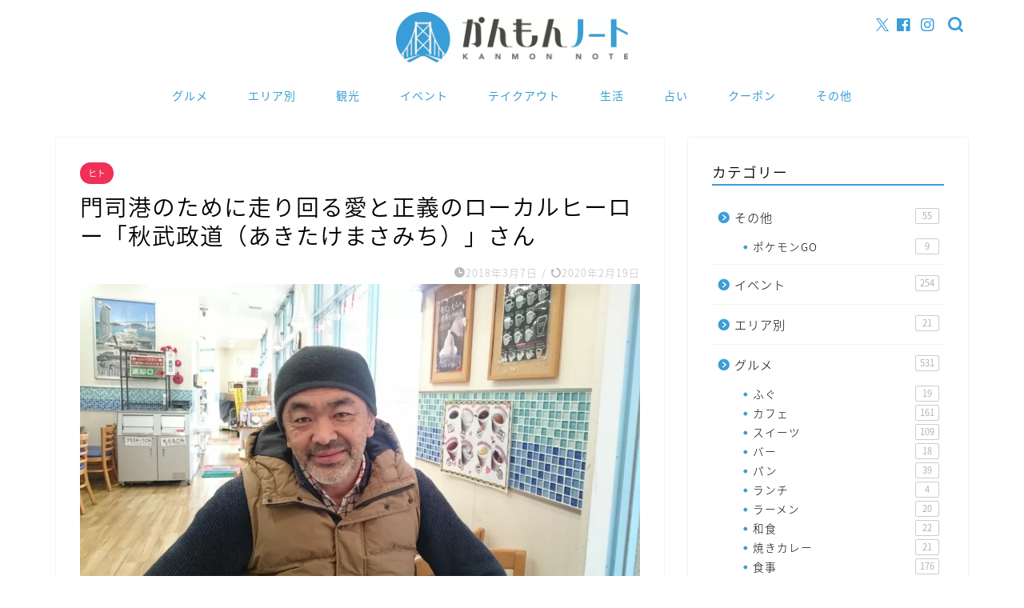

--- FILE ---
content_type: text/html; charset=UTF-8
request_url: https://www.kanmonnote.com/akitake/
body_size: 29345
content:
<!DOCTYPE html>
<html lang="ja">
<head prefix="og: http://ogp.me/ns# fb: http://ogp.me/ns/fb# article: http://ogp.me/ns/article#">
<!-- wexal_pst_init.js does not exist -->
<meta charset="utf-8">
<meta http-equiv="X-UA-Compatible" content="IE=edge">
<meta name="viewport" content="width=device-width, initial-scale=1">
<!-- ここからOGP -->
<meta property="og:type" content="blog">
<meta property="og:title" content="門司港のために走り回る愛と正義のローカルヒーロー「秋武政道（あきたけまさみち）」さん｜かんもんノート">
<meta property="og:url" content="https://www.kanmonnote.com/akitake/">
<meta property="og:description" content="門司港でまちづくりに携わったり、自らバナナマンになったりと、いろんな活躍を見せる「秋武政道（あきたけまさみち）」さんの紹介記事です。">
<meta property="og:image" content="https://www.kanmonnote.com/wp-content/uploads/2018/03/DSC_2723.jpg">
<meta property="og:site_name" content="かんもんノート">
<meta property="fb:admins" content="kanmonnote">
<meta name="twitter:card" content="summary">
<meta name="twitter:site" content="@kanmonnote">
<!-- ここまでOGP -->
<meta name="description" itemprop="description" content="門司港でまちづくりに携わったり、自らバナナマンになったりと、いろんな活躍を見せる「秋武政道（あきたけまさみち）」さんの紹介記事です。">
<link rel="canonical" href="https://www.kanmonnote.com/akitake/">
<title>門司港のために走り回る愛と正義のローカルヒーロー「秋武政道（あきたけまさみち）」さん｜かんもんノート</title>
<meta name='robots' content='max-image-preview:large'/>
<style>img:is([sizes="auto" i], [sizes^="auto," i]) { contain-intrinsic-size: 3000px 1500px }</style>
<link rel='dns-prefetch' href='//cdnjs.cloudflare.com'/>
<link rel='dns-prefetch' href='//use.fontawesome.com'/>
<link rel='dns-prefetch' href='//secure.gravatar.com'/>
<link rel='dns-prefetch' href='//www.googletagmanager.com'/>
<link rel='dns-prefetch' href='//stats.wp.com'/>
<link rel='dns-prefetch' href='//v0.wordpress.com'/>
<link rel='dns-prefetch' href='//pagead2.googlesyndication.com'/>
<link rel='dns-prefetch' href='//fundingchoicesmessages.google.com'/>
<link rel="alternate" type="application/rss+xml" title="かんもんノート &raquo; フィード" href="https://www.kanmonnote.com/feed/"/>
<link rel="alternate" type="application/rss+xml" title="かんもんノート &raquo; コメントフィード" href="https://www.kanmonnote.com/comments/feed/"/>
<link rel="alternate" type="application/rss+xml" title="かんもんノート &raquo; 門司港のために走り回る愛と正義のローカルヒーロー「秋武政道（あきたけまさみち）」さん のコメントのフィード" href="https://www.kanmonnote.com/akitake/feed/"/>
<script type="text/javascript">
/* <![CDATA[ */
window._wpemojiSettings = {"baseUrl":"https:\/\/s.w.org\/images\/core\/emoji\/16.0.1\/72x72\/","ext":".png","svgUrl":"https:\/\/s.w.org\/images\/core\/emoji\/16.0.1\/svg\/","svgExt":".svg","source":{"concatemoji":"https:\/\/www.kanmonnote.com\/wp-includes\/js\/wp-emoji-release.min.js?ver=6.8.3"}};
/*! This file is auto-generated */
!function(s,n){var o,i,e;function c(e){try{var t={supportTests:e,timestamp:(new Date).valueOf()};sessionStorage.setItem(o,JSON.stringify(t))}catch(e){}}function p(e,t,n){e.clearRect(0,0,e.canvas.width,e.canvas.height),e.fillText(t,0,0);var t=new Uint32Array(e.getImageData(0,0,e.canvas.width,e.canvas.height).data),a=(e.clearRect(0,0,e.canvas.width,e.canvas.height),e.fillText(n,0,0),new Uint32Array(e.getImageData(0,0,e.canvas.width,e.canvas.height).data));return t.every(function(e,t){return e===a[t]})}function u(e,t){e.clearRect(0,0,e.canvas.width,e.canvas.height),e.fillText(t,0,0);for(var n=e.getImageData(16,16,1,1),a=0;a<n.data.length;a++)if(0!==n.data[a])return!1;return!0}function f(e,t,n,a){switch(t){case"flag":return n(e,"\ud83c\udff3\ufe0f\u200d\u26a7\ufe0f","\ud83c\udff3\ufe0f\u200b\u26a7\ufe0f")?!1:!n(e,"\ud83c\udde8\ud83c\uddf6","\ud83c\udde8\u200b\ud83c\uddf6")&&!n(e,"\ud83c\udff4\udb40\udc67\udb40\udc62\udb40\udc65\udb40\udc6e\udb40\udc67\udb40\udc7f","\ud83c\udff4\u200b\udb40\udc67\u200b\udb40\udc62\u200b\udb40\udc65\u200b\udb40\udc6e\u200b\udb40\udc67\u200b\udb40\udc7f");case"emoji":return!a(e,"\ud83e\udedf")}return!1}function g(e,t,n,a){var r="undefined"!=typeof WorkerGlobalScope&&self instanceof WorkerGlobalScope?new OffscreenCanvas(300,150):s.createElement("canvas"),o=r.getContext("2d",{willReadFrequently:!0}),i=(o.textBaseline="top",o.font="600 32px Arial",{});return e.forEach(function(e){i[e]=t(o,e,n,a)}),i}function t(e){var t=s.createElement("script");t.src=e,t.defer=!0,s.head.appendChild(t)}"undefined"!=typeof Promise&&(o="wpEmojiSettingsSupports",i=["flag","emoji"],n.supports={everything:!0,everythingExceptFlag:!0},e=new Promise(function(e){s.addEventListener("DOMContentLoaded",e,{once:!0})}),new Promise(function(t){var n=function(){try{var e=JSON.parse(sessionStorage.getItem(o));if("object"==typeof e&&"number"==typeof e.timestamp&&(new Date).valueOf()<e.timestamp+604800&&"object"==typeof e.supportTests)return e.supportTests}catch(e){}return null}();if(!n){if("undefined"!=typeof Worker&&"undefined"!=typeof OffscreenCanvas&&"undefined"!=typeof URL&&URL.createObjectURL&&"undefined"!=typeof Blob)try{var e="postMessage("+g.toString()+"("+[JSON.stringify(i),f.toString(),p.toString(),u.toString()].join(",")+"));",a=new Blob([e],{type:"text/javascript"}),r=new Worker(URL.createObjectURL(a),{name:"wpTestEmojiSupports"});return void(r.onmessage=function(e){c(n=e.data),r.terminate(),t(n)})}catch(e){}c(n=g(i,f,p,u))}t(n)}).then(function(e){for(var t in e)n.supports[t]=e[t],n.supports.everything=n.supports.everything&&n.supports[t],"flag"!==t&&(n.supports.everythingExceptFlag=n.supports.everythingExceptFlag&&n.supports[t]);n.supports.everythingExceptFlag=n.supports.everythingExceptFlag&&!n.supports.flag,n.DOMReady=!1,n.readyCallback=function(){n.DOMReady=!0}}).then(function(){return e}).then(function(){var e;n.supports.everything||(n.readyCallback(),(e=n.source||{}).concatemoji?t(e.concatemoji):e.wpemoji&&e.twemoji&&(t(e.twemoji),t(e.wpemoji)))}))}((window,document),window._wpemojiSettings);
/* ]]> */
</script>
<style id='wp-emoji-styles-inline-css' type='text/css'>

	img.wp-smiley, img.emoji {
		display: inline !important;
		border: none !important;
		box-shadow: none !important;
		height: 1em !important;
		width: 1em !important;
		margin: 0 0.07em !important;
		vertical-align: -0.1em !important;
		background: none !important;
		padding: 0 !important;
	}
</style>
<link rel='stylesheet' id='wp-block-library-css' href='https://www.kanmonnote.com/wp-includes/css/dist/block-library/style.min.css?ver=6.8.3' type='text/css' media='all'/>
<style id='classic-theme-styles-inline-css' type='text/css'>
/*! This file is auto-generated */
.wp-block-button__link{color:#fff;background-color:#32373c;border-radius:9999px;box-shadow:none;text-decoration:none;padding:calc(.667em + 2px) calc(1.333em + 2px);font-size:1.125em}.wp-block-file__button{background:#32373c;color:#fff;text-decoration:none}
</style>
<link rel='stylesheet' id='mediaelement-css' href='https://www.kanmonnote.com/wp-includes/js/mediaelement/mediaelementplayer-legacy.min.css?ver=4.2.17' type='text/css' media='all'/>
<link rel='stylesheet' id='wp-mediaelement-css' href='https://www.kanmonnote.com/wp-includes/js/mediaelement/wp-mediaelement.min.css?ver=6.8.3' type='text/css' media='all'/>
<style id='jetpack-sharing-buttons-style-inline-css' type='text/css'>
.jetpack-sharing-buttons__services-list{display:flex;flex-direction:row;flex-wrap:wrap;gap:0;list-style-type:none;margin:5px;padding:0}.jetpack-sharing-buttons__services-list.has-small-icon-size{font-size:12px}.jetpack-sharing-buttons__services-list.has-normal-icon-size{font-size:16px}.jetpack-sharing-buttons__services-list.has-large-icon-size{font-size:24px}.jetpack-sharing-buttons__services-list.has-huge-icon-size{font-size:36px}@media print{.jetpack-sharing-buttons__services-list{display:none!important}}.editor-styles-wrapper .wp-block-jetpack-sharing-buttons{gap:0;padding-inline-start:0}ul.jetpack-sharing-buttons__services-list.has-background{padding:1.25em 2.375em}
</style>
<style id='global-styles-inline-css' type='text/css'>
:root{--wp--preset--aspect-ratio--square: 1;--wp--preset--aspect-ratio--4-3: 4/3;--wp--preset--aspect-ratio--3-4: 3/4;--wp--preset--aspect-ratio--3-2: 3/2;--wp--preset--aspect-ratio--2-3: 2/3;--wp--preset--aspect-ratio--16-9: 16/9;--wp--preset--aspect-ratio--9-16: 9/16;--wp--preset--color--black: #000000;--wp--preset--color--cyan-bluish-gray: #abb8c3;--wp--preset--color--white: #ffffff;--wp--preset--color--pale-pink: #f78da7;--wp--preset--color--vivid-red: #cf2e2e;--wp--preset--color--luminous-vivid-orange: #ff6900;--wp--preset--color--luminous-vivid-amber: #fcb900;--wp--preset--color--light-green-cyan: #7bdcb5;--wp--preset--color--vivid-green-cyan: #00d084;--wp--preset--color--pale-cyan-blue: #8ed1fc;--wp--preset--color--vivid-cyan-blue: #0693e3;--wp--preset--color--vivid-purple: #9b51e0;--wp--preset--gradient--vivid-cyan-blue-to-vivid-purple: linear-gradient(135deg,rgba(6,147,227,1) 0%,rgb(155,81,224) 100%);--wp--preset--gradient--light-green-cyan-to-vivid-green-cyan: linear-gradient(135deg,rgb(122,220,180) 0%,rgb(0,208,130) 100%);--wp--preset--gradient--luminous-vivid-amber-to-luminous-vivid-orange: linear-gradient(135deg,rgba(252,185,0,1) 0%,rgba(255,105,0,1) 100%);--wp--preset--gradient--luminous-vivid-orange-to-vivid-red: linear-gradient(135deg,rgba(255,105,0,1) 0%,rgb(207,46,46) 100%);--wp--preset--gradient--very-light-gray-to-cyan-bluish-gray: linear-gradient(135deg,rgb(238,238,238) 0%,rgb(169,184,195) 100%);--wp--preset--gradient--cool-to-warm-spectrum: linear-gradient(135deg,rgb(74,234,220) 0%,rgb(151,120,209) 20%,rgb(207,42,186) 40%,rgb(238,44,130) 60%,rgb(251,105,98) 80%,rgb(254,248,76) 100%);--wp--preset--gradient--blush-light-purple: linear-gradient(135deg,rgb(255,206,236) 0%,rgb(152,150,240) 100%);--wp--preset--gradient--blush-bordeaux: linear-gradient(135deg,rgb(254,205,165) 0%,rgb(254,45,45) 50%,rgb(107,0,62) 100%);--wp--preset--gradient--luminous-dusk: linear-gradient(135deg,rgb(255,203,112) 0%,rgb(199,81,192) 50%,rgb(65,88,208) 100%);--wp--preset--gradient--pale-ocean: linear-gradient(135deg,rgb(255,245,203) 0%,rgb(182,227,212) 50%,rgb(51,167,181) 100%);--wp--preset--gradient--electric-grass: linear-gradient(135deg,rgb(202,248,128) 0%,rgb(113,206,126) 100%);--wp--preset--gradient--midnight: linear-gradient(135deg,rgb(2,3,129) 0%,rgb(40,116,252) 100%);--wp--preset--font-size--small: 13px;--wp--preset--font-size--medium: 20px;--wp--preset--font-size--large: 36px;--wp--preset--font-size--x-large: 42px;--wp--preset--spacing--20: 0.44rem;--wp--preset--spacing--30: 0.67rem;--wp--preset--spacing--40: 1rem;--wp--preset--spacing--50: 1.5rem;--wp--preset--spacing--60: 2.25rem;--wp--preset--spacing--70: 3.38rem;--wp--preset--spacing--80: 5.06rem;--wp--preset--shadow--natural: 6px 6px 9px rgba(0, 0, 0, 0.2);--wp--preset--shadow--deep: 12px 12px 50px rgba(0, 0, 0, 0.4);--wp--preset--shadow--sharp: 6px 6px 0px rgba(0, 0, 0, 0.2);--wp--preset--shadow--outlined: 6px 6px 0px -3px rgba(255, 255, 255, 1), 6px 6px rgba(0, 0, 0, 1);--wp--preset--shadow--crisp: 6px 6px 0px rgba(0, 0, 0, 1);}:where(.is-layout-flex){gap: 0.5em;}:where(.is-layout-grid){gap: 0.5em;}body .is-layout-flex{display: flex;}.is-layout-flex{flex-wrap: wrap;align-items: center;}.is-layout-flex > :is(*, div){margin: 0;}body .is-layout-grid{display: grid;}.is-layout-grid > :is(*, div){margin: 0;}:where(.wp-block-columns.is-layout-flex){gap: 2em;}:where(.wp-block-columns.is-layout-grid){gap: 2em;}:where(.wp-block-post-template.is-layout-flex){gap: 1.25em;}:where(.wp-block-post-template.is-layout-grid){gap: 1.25em;}.has-black-color{color: var(--wp--preset--color--black) !important;}.has-cyan-bluish-gray-color{color: var(--wp--preset--color--cyan-bluish-gray) !important;}.has-white-color{color: var(--wp--preset--color--white) !important;}.has-pale-pink-color{color: var(--wp--preset--color--pale-pink) !important;}.has-vivid-red-color{color: var(--wp--preset--color--vivid-red) !important;}.has-luminous-vivid-orange-color{color: var(--wp--preset--color--luminous-vivid-orange) !important;}.has-luminous-vivid-amber-color{color: var(--wp--preset--color--luminous-vivid-amber) !important;}.has-light-green-cyan-color{color: var(--wp--preset--color--light-green-cyan) !important;}.has-vivid-green-cyan-color{color: var(--wp--preset--color--vivid-green-cyan) !important;}.has-pale-cyan-blue-color{color: var(--wp--preset--color--pale-cyan-blue) !important;}.has-vivid-cyan-blue-color{color: var(--wp--preset--color--vivid-cyan-blue) !important;}.has-vivid-purple-color{color: var(--wp--preset--color--vivid-purple) !important;}.has-black-background-color{background-color: var(--wp--preset--color--black) !important;}.has-cyan-bluish-gray-background-color{background-color: var(--wp--preset--color--cyan-bluish-gray) !important;}.has-white-background-color{background-color: var(--wp--preset--color--white) !important;}.has-pale-pink-background-color{background-color: var(--wp--preset--color--pale-pink) !important;}.has-vivid-red-background-color{background-color: var(--wp--preset--color--vivid-red) !important;}.has-luminous-vivid-orange-background-color{background-color: var(--wp--preset--color--luminous-vivid-orange) !important;}.has-luminous-vivid-amber-background-color{background-color: var(--wp--preset--color--luminous-vivid-amber) !important;}.has-light-green-cyan-background-color{background-color: var(--wp--preset--color--light-green-cyan) !important;}.has-vivid-green-cyan-background-color{background-color: var(--wp--preset--color--vivid-green-cyan) !important;}.has-pale-cyan-blue-background-color{background-color: var(--wp--preset--color--pale-cyan-blue) !important;}.has-vivid-cyan-blue-background-color{background-color: var(--wp--preset--color--vivid-cyan-blue) !important;}.has-vivid-purple-background-color{background-color: var(--wp--preset--color--vivid-purple) !important;}.has-black-border-color{border-color: var(--wp--preset--color--black) !important;}.has-cyan-bluish-gray-border-color{border-color: var(--wp--preset--color--cyan-bluish-gray) !important;}.has-white-border-color{border-color: var(--wp--preset--color--white) !important;}.has-pale-pink-border-color{border-color: var(--wp--preset--color--pale-pink) !important;}.has-vivid-red-border-color{border-color: var(--wp--preset--color--vivid-red) !important;}.has-luminous-vivid-orange-border-color{border-color: var(--wp--preset--color--luminous-vivid-orange) !important;}.has-luminous-vivid-amber-border-color{border-color: var(--wp--preset--color--luminous-vivid-amber) !important;}.has-light-green-cyan-border-color{border-color: var(--wp--preset--color--light-green-cyan) !important;}.has-vivid-green-cyan-border-color{border-color: var(--wp--preset--color--vivid-green-cyan) !important;}.has-pale-cyan-blue-border-color{border-color: var(--wp--preset--color--pale-cyan-blue) !important;}.has-vivid-cyan-blue-border-color{border-color: var(--wp--preset--color--vivid-cyan-blue) !important;}.has-vivid-purple-border-color{border-color: var(--wp--preset--color--vivid-purple) !important;}.has-vivid-cyan-blue-to-vivid-purple-gradient-background{background: var(--wp--preset--gradient--vivid-cyan-blue-to-vivid-purple) !important;}.has-light-green-cyan-to-vivid-green-cyan-gradient-background{background: var(--wp--preset--gradient--light-green-cyan-to-vivid-green-cyan) !important;}.has-luminous-vivid-amber-to-luminous-vivid-orange-gradient-background{background: var(--wp--preset--gradient--luminous-vivid-amber-to-luminous-vivid-orange) !important;}.has-luminous-vivid-orange-to-vivid-red-gradient-background{background: var(--wp--preset--gradient--luminous-vivid-orange-to-vivid-red) !important;}.has-very-light-gray-to-cyan-bluish-gray-gradient-background{background: var(--wp--preset--gradient--very-light-gray-to-cyan-bluish-gray) !important;}.has-cool-to-warm-spectrum-gradient-background{background: var(--wp--preset--gradient--cool-to-warm-spectrum) !important;}.has-blush-light-purple-gradient-background{background: var(--wp--preset--gradient--blush-light-purple) !important;}.has-blush-bordeaux-gradient-background{background: var(--wp--preset--gradient--blush-bordeaux) !important;}.has-luminous-dusk-gradient-background{background: var(--wp--preset--gradient--luminous-dusk) !important;}.has-pale-ocean-gradient-background{background: var(--wp--preset--gradient--pale-ocean) !important;}.has-electric-grass-gradient-background{background: var(--wp--preset--gradient--electric-grass) !important;}.has-midnight-gradient-background{background: var(--wp--preset--gradient--midnight) !important;}.has-small-font-size{font-size: var(--wp--preset--font-size--small) !important;}.has-medium-font-size{font-size: var(--wp--preset--font-size--medium) !important;}.has-large-font-size{font-size: var(--wp--preset--font-size--large) !important;}.has-x-large-font-size{font-size: var(--wp--preset--font-size--x-large) !important;}
:where(.wp-block-post-template.is-layout-flex){gap: 1.25em;}:where(.wp-block-post-template.is-layout-grid){gap: 1.25em;}
:where(.wp-block-columns.is-layout-flex){gap: 2em;}:where(.wp-block-columns.is-layout-grid){gap: 2em;}
:root :where(.wp-block-pullquote){font-size: 1.5em;line-height: 1.6;}
</style>
<link rel='stylesheet' id='contact-form-7-css' href='https://www.kanmonnote.com/wp-content/plugins/contact-form-7/includes/css/styles.css?ver=6.0.3' type='text/css' media='all'/>
<link rel='stylesheet' id='ppress-frontend-css' href='https://www.kanmonnote.com/wp-content/plugins/wp-user-avatar/assets/css/frontend.min.css?ver=4.15.21' type='text/css' media='all'/>
<link rel='stylesheet' id='ppress-flatpickr-css' href='https://www.kanmonnote.com/wp-content/plugins/wp-user-avatar/assets/flatpickr/flatpickr.min.css?ver=4.15.21' type='text/css' media='all'/>
<link rel='stylesheet' id='ppress-select2-css' href='https://www.kanmonnote.com/wp-content/plugins/wp-user-avatar/assets/select2/select2.min.css?ver=6.8.3' type='text/css' media='all'/>
<link rel='stylesheet' id='parent-style-css' href='https://www.kanmonnote.com/wp-content/themes/jin/style.css?ver=6.8.3' type='text/css' media='all'/>
<link rel='stylesheet' id='theme-style-css' href='https://www.kanmonnote.com/wp-content/themes/jin-child/style.css?ver=6.8.3' type='text/css' media='all'/>
<link rel='stylesheet' id='fontawesome-style-css' href='https://use.fontawesome.com/releases/v5.6.3/css/all.css?ver=6.8.3' type='text/css' media='all'/>
<link rel='stylesheet' id='swiper-style-css' href='https://cdnjs.cloudflare.com/ajax/libs/Swiper/4.0.7/css/swiper.min.css?ver=6.8.3' type='text/css' media='all'/>
<script type="text/javascript" src="https://www.kanmonnote.com/wp-includes/js/jquery/jquery.min.js?ver=3.7.1" id="jquery-core-js"></script>
<script type="text/javascript" src="https://www.kanmonnote.com/wp-includes/js/jquery/jquery-migrate.min.js?ver=3.4.1" id="jquery-migrate-js"></script>
<script type="text/javascript" src="https://www.kanmonnote.com/wp-content/plugins/wp-user-avatar/assets/flatpickr/flatpickr.min.js?ver=4.15.21" id="ppress-flatpickr-js"></script>
<script type="text/javascript" src="https://www.kanmonnote.com/wp-content/plugins/wp-user-avatar/assets/select2/select2.min.js?ver=4.15.21" id="ppress-select2-js"></script>
<!-- Site Kit によって追加された Google タグ（gtag.js）スニペット -->
<!-- Google アナリティクス スニペット (Site Kit が追加) -->
<script type="text/javascript" src="https://www.googletagmanager.com/gtag/js?id=GT-K48DC2GT" id="google_gtagjs-js" async></script>
<script type="text/javascript" id="google_gtagjs-js-after">
/* <![CDATA[ */
window.dataLayer = window.dataLayer || [];function gtag(){dataLayer.push(arguments);}
gtag("set","linker",{"domains":["www.kanmonnote.com"]});
gtag("js", new Date());
gtag("set", "developer_id.dZTNiMT", true);
gtag("config", "GT-K48DC2GT", {"googlesitekit_post_type":"post"});
 window._googlesitekit = window._googlesitekit || {}; window._googlesitekit.throttledEvents = []; window._googlesitekit.gtagEvent = (name, data) => { var key = JSON.stringify( { name, data } ); if ( !! window._googlesitekit.throttledEvents[ key ] ) { return; } window._googlesitekit.throttledEvents[ key ] = true; setTimeout( () => { delete window._googlesitekit.throttledEvents[ key ]; }, 5 ); gtag( "event", name, { ...data, event_source: "site-kit" } ); }; 
/* ]]> */
</script>
<link rel="https://api.w.org/" href="https://www.kanmonnote.com/wp-json/"/><link rel="alternate" title="JSON" type="application/json" href="https://www.kanmonnote.com/wp-json/wp/v2/posts/7746"/><link rel='shortlink' href='https://wp.me/s9iRLd-akitake'/>
<link rel="alternate" title="oEmbed (JSON)" type="application/json+oembed" href="https://www.kanmonnote.com/wp-json/oembed/1.0/embed?url=https%3A%2F%2Fwww.kanmonnote.com%2Fakitake%2F"/>
<link rel="alternate" title="oEmbed (XML)" type="text/xml+oembed" href="https://www.kanmonnote.com/wp-json/oembed/1.0/embed?url=https%3A%2F%2Fwww.kanmonnote.com%2Fakitake%2F&#038;format=xml"/>
<meta name="generator" content="Site Kit by Google 1.168.0"/>	<style>img#wpstats{display:none}</style>
<style type="text/css">
		#wrapper {
			background-color: #fff;
			background-image: url();
					}

		.related-entry-headline-text span:before,
		#comment-title span:before,
		#reply-title span:before {
			background-color: #3a9dd8;
			border-color: #3a9dd8 !important;
		}

		#breadcrumb:after,
		#page-top a {
			background-color: #3a9dd8;
		}

		footer {
			background-color: #3a9dd8;
		}

		.footer-inner a,
		#copyright,
		#copyright-center {
			border-color: #fff !important;
			color: #fff !important;
		}

		#footer-widget-area {
			border-color: #fff !important;
		}

		.page-top-footer a {
			color: #3a9dd8 !important;
		}

		#breadcrumb ul li,
		#breadcrumb ul li a {
			color: #3a9dd8 !important;
		}

		body,
		a,
		a:link,
		a:visited,
		.my-profile,
		.widgettitle,
		.tabBtn-mag label {
			color: #000000;
		}

		a:hover {
			color: #ffcd44;
		}

		.widget_nav_menu ul>li>a:before,
		.widget_categories ul>li>a:before,
		.widget_pages ul>li>a:before,
		.widget_recent_entries ul>li>a:before,
		.widget_archive ul>li>a:before,
		.widget_archive form:after,
		.widget_categories form:after,
		.widget_nav_menu ul>li>ul.sub-menu>li>a:before,
		.widget_categories ul>li>.children>li>a:before,
		.widget_pages ul>li>.children>li>a:before,
		.widget_nav_menu ul>li>ul.sub-menu>li>ul.sub-menu li>a:before,
		.widget_categories ul>li>.children>li>.children li>a:before,
		.widget_pages ul>li>.children>li>.children li>a:before {
			color: #3a9dd8;
		}

		.widget_nav_menu ul .sub-menu .sub-menu li a:before {
			background-color: #000000 !important;
		}
		.d--labeling-act-border{
			border-color: rgba(0,0,0,0.18);
		}
		.c--labeling-act.d--labeling-act-solid{
			background-color: rgba(0,0,0,0.06);
		}
		.a--labeling-act{
			color: rgba(0,0,0,0.6);
		}
		.a--labeling-small-act span{
			background-color: rgba(0,0,0,0.21);
		}
		.c--labeling-act.d--labeling-act-strong{
			background-color: rgba(0,0,0,0.045);
		}
		.d--labeling-act-strong .a--labeling-act{
			color: rgba(0,0,0,0.75);
		}


		footer .footer-widget,
		footer .footer-widget a,
		footer .footer-widget ul li,
		.footer-widget.widget_nav_menu ul>li>a:before,
		.footer-widget.widget_categories ul>li>a:before,
		.footer-widget.widget_recent_entries ul>li>a:before,
		.footer-widget.widget_pages ul>li>a:before,
		.footer-widget.widget_archive ul>li>a:before,
		footer .widget_tag_cloud .tagcloud a:before {
			color: #fff !important;
			border-color: #fff !important;
		}

		footer .footer-widget .widgettitle {
			color: #fff !important;
			border-color: #ffcd44 !important;
		}

		footer .widget_nav_menu ul .children .children li a:before,
		footer .widget_categories ul .children .children li a:before,
		footer .widget_nav_menu ul .sub-menu .sub-menu li a:before {
			background-color: #fff !important;
		}

		#drawernav a:hover,
		.post-list-title,
		#prev-next p,
		#toc_container .toc_list li a {
			color: #000000 !important;
		}

		#header-box {
			background-color: #ffffff;
		}

		@media (min-width: 768px) {

			#header-box .header-box10-bg:before,
			#header-box .header-box11-bg:before {
				border-radius: 2px;
			}
		}

		@media (min-width: 768px) {
			.top-image-meta {
				margin-top: calc(0px - 30px);
			}
		}

		@media (min-width: 1200px) {
			.top-image-meta {
				margin-top: calc(0px);
			}
		}

		.pickup-contents:before {
			background-color: #ffffff !important;
		}

		.main-image-text {
			color: #555;
		}

		.main-image-text-sub {
			color: #555;
		}

		@media (min-width: 481px) {
			#site-info {
				padding-top: 15px !important;
				padding-bottom: 15px !important;
			}
		}

		#site-info span a {
			color: #3a9dd8 !important;
		}

		#headmenu .headsns .line a svg {
			fill: #3a9dd8 !important;
		}

		#headmenu .headsns a,
		#headmenu {
			color: #3a9dd8 !important;
			border-color: #3a9dd8 !important;
		}

		.profile-follow .line-sns a svg {
			fill: #3a9dd8 !important;
		}

		.profile-follow .line-sns a:hover svg {
			fill: #ffcd44 !important;
		}

		.profile-follow a {
			color: #3a9dd8 !important;
			border-color: #3a9dd8 !important;
		}

		.profile-follow a:hover,
		#headmenu .headsns a:hover {
			color: #ffcd44 !important;
			border-color: #ffcd44 !important;
		}

		.search-box:hover {
			color: #ffcd44 !important;
			border-color: #ffcd44 !important;
		}

		#header #headmenu .headsns .line a:hover svg {
			fill: #ffcd44 !important;
		}

		.cps-icon-bar,
		#navtoggle:checked+.sp-menu-open .cps-icon-bar {
			background-color: #3a9dd8;
		}

		#nav-container {
			background-color: #fff;
		}

		.menu-box .menu-item svg {
			fill: #3a9dd8;
		}

		#drawernav ul.menu-box>li>a,
		#drawernav2 ul.menu-box>li>a,
		#drawernav3 ul.menu-box>li>a,
		#drawernav4 ul.menu-box>li>a,
		#drawernav5 ul.menu-box>li>a,
		#drawernav ul.menu-box>li.menu-item-has-children:after,
		#drawernav2 ul.menu-box>li.menu-item-has-children:after,
		#drawernav3 ul.menu-box>li.menu-item-has-children:after,
		#drawernav4 ul.menu-box>li.menu-item-has-children:after,
		#drawernav5 ul.menu-box>li.menu-item-has-children:after {
			color: #3a9dd8 !important;
		}

		#drawernav ul.menu-box li a,
		#drawernav2 ul.menu-box li a,
		#drawernav3 ul.menu-box li a,
		#drawernav4 ul.menu-box li a,
		#drawernav5 ul.menu-box li a {
			font-size: 14px !important;
		}

		#drawernav3 ul.menu-box>li {
			color: #000000 !important;
		}

		#drawernav4 .menu-box>.menu-item>a:after,
		#drawernav3 .menu-box>.menu-item>a:after,
		#drawernav .menu-box>.menu-item>a:after {
			background-color: #3a9dd8 !important;
		}

		#drawernav2 .menu-box>.menu-item:hover,
		#drawernav5 .menu-box>.menu-item:hover {
			border-top-color: #3a9dd8 !important;
		}

		.cps-info-bar a {
			background-color: #ffcd44 !important;
		}

		@media (min-width: 768px) {
			.post-list-mag .post-list-item:not(:nth-child(2n)) {
				margin-right: 2.6%;
			}
		}

		@media (min-width: 768px) {

			#tab-1:checked~.tabBtn-mag li [for="tab-1"]:after,
			#tab-2:checked~.tabBtn-mag li [for="tab-2"]:after,
			#tab-3:checked~.tabBtn-mag li [for="tab-3"]:after,
			#tab-4:checked~.tabBtn-mag li [for="tab-4"]:after {
				border-top-color: #3a9dd8 !important;
			}

			.tabBtn-mag label {
				border-bottom-color: #3a9dd8 !important;
			}
		}

		#tab-1:checked~.tabBtn-mag li [for="tab-1"],
		#tab-2:checked~.tabBtn-mag li [for="tab-2"],
		#tab-3:checked~.tabBtn-mag li [for="tab-3"],
		#tab-4:checked~.tabBtn-mag li [for="tab-4"],
		#prev-next a.next:after,
		#prev-next a.prev:after,
		.more-cat-button a:hover span:before {
			background-color: #3a9dd8 !important;
		}


		.swiper-slide .post-list-cat,
		.post-list-mag .post-list-cat,
		.post-list-mag3col .post-list-cat,
		.post-list-mag-sp1col .post-list-cat,
		.swiper-pagination-bullet-active,
		.pickup-cat,
		.post-list .post-list-cat,
		#breadcrumb .bcHome a:hover span:before,
		.popular-item:nth-child(1) .pop-num,
		.popular-item:nth-child(2) .pop-num,
		.popular-item:nth-child(3) .pop-num {
			background-color: #ffcd44 !important;
		}

		.sidebar-btn a,
		.profile-sns-menu {
			background-color: #ffcd44 !important;
		}

		.sp-sns-menu a,
		.pickup-contents-box a:hover .pickup-title {
			border-color: #3a9dd8 !important;
			color: #3a9dd8 !important;
		}

		.pro-line svg {
			fill: #3a9dd8 !important;
		}

		.cps-post-cat a,
		.meta-cat,
		.popular-cat {
			background-color: #ffcd44 !important;
			border-color: #ffcd44 !important;
		}

		.tagicon,
		.tag-box a,
		#toc_container .toc_list>li,
		#toc_container .toc_title {
			color: #3a9dd8 !important;
		}

		.widget_tag_cloud a::before {
			color: #000000 !important;
		}

		.tag-box a,
		#toc_container:before {
			border-color: #3a9dd8 !important;
		}

		.cps-post-cat a:hover {
			color: #ffcd44 !important;
		}

		.pagination li:not([class*="current"]) a:hover,
		.widget_tag_cloud a:hover {
			background-color: #3a9dd8 !important;
		}

		.pagination li:not([class*="current"]) a:hover {
			opacity: 0.5 !important;
		}

		.pagination li.current a {
			background-color: #3a9dd8 !important;
			border-color: #3a9dd8 !important;
		}

		.nextpage a:hover span {
			color: #3a9dd8 !important;
			border-color: #3a9dd8 !important;
		}

		.cta-content:before {
			background-color: #6FBFCA !important;
		}

		.cta-text,
		.info-title {
			color: #fff !important;
		}

		#footer-widget-area.footer_style1 .widgettitle {
			border-color: #ffcd44 !important;
		}

		.sidebar_style1 .widgettitle,
		.sidebar_style5 .widgettitle {
			border-color: #3a9dd8 !important;
		}

		.sidebar_style2 .widgettitle,
		.sidebar_style4 .widgettitle,
		.sidebar_style6 .widgettitle,
		#home-bottom-widget .widgettitle,
		#home-top-widget .widgettitle,
		#post-bottom-widget .widgettitle,
		#post-top-widget .widgettitle {
			background-color: #3a9dd8 !important;
		}

		#home-bottom-widget .widget_search .search-box input[type="submit"],
		#home-top-widget .widget_search .search-box input[type="submit"],
		#post-bottom-widget .widget_search .search-box input[type="submit"],
		#post-top-widget .widget_search .search-box input[type="submit"] {
			background-color: #ffcd44 !important;
		}

		.tn-logo-size {
			font-size: 25% !important;
		}

		@media (min-width: 481px) {
			.tn-logo-size img {
				width: calc(25%*0.5) !important;
			}
		}

		@media (min-width: 768px) {
			.tn-logo-size img {
				width: calc(25%*2.2) !important;
			}
		}

		@media (min-width: 1200px) {
			.tn-logo-size img {
				width: 25% !important;
			}
		}

		.sp-logo-size {
			font-size: 60% !important;
		}

		.sp-logo-size img {
			width: 60% !important;
		}

		.cps-post-main ul>li:before,
		.cps-post-main ol>li:before {
			background-color: #ffcd44 !important;
		}

		.profile-card .profile-title {
			background-color: #3a9dd8 !important;
		}

		.profile-card {
			border-color: #3a9dd8 !important;
		}

		.cps-post-main a {
			color: #ee4c58;
		}

		.cps-post-main .marker {
			background: -webkit-linear-gradient(transparent 60%, #ffcedb 0%);
			background: linear-gradient(transparent 60%, #ffcedb 0%);
		}

		.cps-post-main .marker2 {
			background: -webkit-linear-gradient(transparent 60%, #a9eaf2 0%);
			background: linear-gradient(transparent 60%, #a9eaf2 0%);
		}

		.cps-post-main .jic-sc {
			color: #e9546b;
		}


		.simple-box1 {
			border-color: #ef9b9b !important;
		}

		.simple-box2 {
			border-color: #f2bf7d !important;
		}

		.simple-box3 {
			border-color: #b5e28a !important;
		}

		.simple-box4 {
			border-color: #7badd8 !important;
		}

		.simple-box4:before {
			background-color: #7badd8;
		}

		.simple-box5 {
			border-color: #e896c7 !important;
		}

		.simple-box5:before {
			background-color: #e896c7;
		}

		.simple-box6 {
			background-color: #f9f9f9 !important;
		}

		.simple-box7 {
			border-color: #def1f9 !important;
		}

		.simple-box7:before {
			background-color: #def1f9 !important;
		}

		.simple-box8 {
			border-color: #96ddc1 !important;
		}

		.simple-box8:before {
			background-color: #96ddc1 !important;
		}

		.simple-box9:before {
			background-color: #e1c0e8 !important;
		}

		.simple-box9:after {
			border-color: #e1c0e8 #e1c0e8 #fff #fff !important;
		}

		.kaisetsu-box1:before,
		.kaisetsu-box1-title {
			background-color: #ffb49e !important;
		}

		.kaisetsu-box2 {
			border-color: #89c2f4 !important;
		}

		.kaisetsu-box2-title {
			background-color: #89c2f4 !important;
		}

		.kaisetsu-box4 {
			border-color: #ea91a9 !important;
		}

		.kaisetsu-box4-title {
			background-color: #ea91a9 !important;
		}

		.kaisetsu-box5:before {
			background-color: #57b3ba !important;
		}

		.kaisetsu-box5-title {
			background-color: #57b3ba !important;
		}

		.concept-box1 {
			border-color: #ed8989 !important;
		}

		.concept-box1:after {
			background-color: #ed8989 !important;
		}

		.concept-box1:before {
			content: "クーポン" !important;
			color: #ed8989 !important;
		}

		.concept-box2 {
			border-color: #f7cf6a !important;
		}

		.concept-box2:after {
			background-color: #f7cf6a !important;
		}

		.concept-box2:before {
			content: "注意点" !important;
			color: #f7cf6a !important;
		}

		.concept-box3 {
			border-color: #86cee8 !important;
		}

		.concept-box3:after {
			background-color: #86cee8 !important;
		}

		.concept-box3:before {
			content: "良い例" !important;
			color: #86cee8 !important;
		}

		.concept-box4 {
			border-color: #ed8989 !important;
		}

		.concept-box4:after {
			background-color: #ed8989 !important;
		}

		.concept-box4:before {
			content: "悪い例" !important;
			color: #ed8989 !important;
		}

		.concept-box5 {
			border-color: #9e9e9e !important;
		}

		.concept-box5:after {
			background-color: #9e9e9e !important;
		}

		.concept-box5:before {
			content: "参考" !important;
			color: #9e9e9e !important;
		}

		.concept-box6 {
			border-color: #8eaced !important;
		}

		.concept-box6:after {
			background-color: #8eaced !important;
		}

		.concept-box6:before {
			content: "メモ" !important;
			color: #8eaced !important;
		}

		.innerlink-box1,
		.blog-card {
			border-color: #73bc9b !important;
		}

		.innerlink-box1-title {
			background-color: #73bc9b !important;
			border-color: #73bc9b !important;
		}

		.innerlink-box1:before,
		.blog-card-hl-box {
			background-color: #73bc9b !important;
		}

		.jin-ac-box01-title::after {
			color: #3a9dd8;
		}

		.color-button01 a,
		.color-button01 a:hover,
		.color-button01:before {
			background-color: #008db7 !important;
		}

		.top-image-btn-color a,
		.top-image-btn-color a:hover,
		.top-image-btn-color:before {
			background-color: #ffcd44 !important;
		}

		.color-button02 a,
		.color-button02 a:hover,
		.color-button02:before {
			background-color: #d9333f !important;
		}

		.color-button01-big a,
		.color-button01-big a:hover,
		.color-button01-big:before {
			background-color: #3296d1 !important;
		}

		.color-button01-big a,
		.color-button01-big:before {
			border-radius: 5px !important;
		}

		.color-button01-big a {
			padding-top: 20px !important;
			padding-bottom: 20px !important;
		}

		.color-button02-big a,
		.color-button02-big a:hover,
		.color-button02-big:before {
			background-color: #83d159 !important;
		}

		.color-button02-big a,
		.color-button02-big:before {
			border-radius: 5px !important;
		}

		.color-button02-big a {
			padding-top: 20px !important;
			padding-bottom: 20px !important;
		}

		.color-button01-big {
			width: 75% !important;
		}

		.color-button02-big {
			width: 75% !important;
		}

		.top-image-btn-color:before,
		.color-button01:before,
		.color-button02:before,
		.color-button01-big:before,
		.color-button02-big:before {
			bottom: -1px;
			left: -1px;
			width: 100%;
			height: 100%;
			border-radius: 6px;
			box-shadow: 0px 1px 5px 0px rgba(0, 0, 0, 0.25);
			-webkit-transition: all .4s;
			transition: all .4s;
		}

		.top-image-btn-color a:hover,
		.color-button01 a:hover,
		.color-button02 a:hover,
		.color-button01-big a:hover,
		.color-button02-big a:hover {
			-webkit-transform: translateY(2px);
			transform: translateY(2px);
			-webkit-filter: brightness(0.95);
			filter: brightness(0.95);
		}

		.top-image-btn-color:hover:before,
		.color-button01:hover:before,
		.color-button02:hover:before,
		.color-button01-big:hover:before,
		.color-button02-big:hover:before {
			-webkit-transform: translateY(2px);
			transform: translateY(2px);
			box-shadow: none !important;
		}

		.h2-style01 h2,
		.h2-style02 h2:before,
		.h2-style03 h2,
		.h2-style04 h2:before,
		.h2-style05 h2,
		.h2-style07 h2:before,
		.h2-style07 h2:after,
		.h3-style03 h3:before,
		.h3-style02 h3:before,
		.h3-style05 h3:before,
		.h3-style07 h3:before,
		.h2-style08 h2:after,
		.h2-style10 h2:before,
		.h2-style10 h2:after,
		.h3-style02 h3:after,
		.h4-style02 h4:before {
			background-color: #3a9dd8 !important;
		}

		.h3-style01 h3,
		.h3-style04 h3,
		.h3-style05 h3,
		.h3-style06 h3,
		.h4-style01 h4,
		.h2-style02 h2,
		.h2-style08 h2,
		.h2-style08 h2:before,
		.h2-style09 h2,
		.h4-style03 h4 {
			border-color: #3a9dd8 !important;
		}

		.h2-style05 h2:before {
			border-top-color: #3a9dd8 !important;
		}

		.h2-style06 h2:before,
		.sidebar_style3 .widgettitle:after {
			background-image: linear-gradient(-45deg,
					transparent 25%,
					#3a9dd8 25%,
					#3a9dd8 50%,
					transparent 50%,
					transparent 75%,
					#3a9dd8 75%,
					#3a9dd8);
		}

		.jin-h2-icons.h2-style02 h2 .jic:before,
		.jin-h2-icons.h2-style04 h2 .jic:before,
		.jin-h2-icons.h2-style06 h2 .jic:before,
		.jin-h2-icons.h2-style07 h2 .jic:before,
		.jin-h2-icons.h2-style08 h2 .jic:before,
		.jin-h2-icons.h2-style09 h2 .jic:before,
		.jin-h2-icons.h2-style10 h2 .jic:before,
		.jin-h3-icons.h3-style01 h3 .jic:before,
		.jin-h3-icons.h3-style02 h3 .jic:before,
		.jin-h3-icons.h3-style03 h3 .jic:before,
		.jin-h3-icons.h3-style04 h3 .jic:before,
		.jin-h3-icons.h3-style05 h3 .jic:before,
		.jin-h3-icons.h3-style06 h3 .jic:before,
		.jin-h3-icons.h3-style07 h3 .jic:before,
		.jin-h4-icons.h4-style01 h4 .jic:before,
		.jin-h4-icons.h4-style02 h4 .jic:before,
		.jin-h4-icons.h4-style03 h4 .jic:before,
		.jin-h4-icons.h4-style04 h4 .jic:before {
			color: #3a9dd8;
		}

		@media all and (-ms-high-contrast:none) {

			*::-ms-backdrop,
			.color-button01:before,
			.color-button02:before,
			.color-button01-big:before,
			.color-button02-big:before {
				background-color: #595857 !important;
			}
		}

		.jin-lp-h2 h2,
		.jin-lp-h2 h2 {
			background-color: transparent !important;
			border-color: transparent !important;
			color: #000000 !important;
		}

		.jincolumn-h3style2 {
			border-color: #3a9dd8 !important;
		}

		.jinlph2-style1 h2:first-letter {
			color: #3a9dd8 !important;
		}

		.jinlph2-style2 h2,
		.jinlph2-style3 h2 {
			border-color: #3a9dd8 !important;
		}

		.jin-photo-title .jin-fusen1-down,
		.jin-photo-title .jin-fusen1-even,
		.jin-photo-title .jin-fusen1-up {
			border-left-color: #3a9dd8;
		}

		.jin-photo-title .jin-fusen2,
		.jin-photo-title .jin-fusen3 {
			background-color: #3a9dd8;
		}

		.jin-photo-title .jin-fusen2:before,
		.jin-photo-title .jin-fusen3:before {
			border-top-color: #3a9dd8;
		}

		.has-huge-font-size {
			font-size: 42px !important;
		}

		.has-large-font-size {
			font-size: 36px !important;
		}

		.has-medium-font-size {
			font-size: 20px !important;
		}

		.has-normal-font-size {
			font-size: 16px !important;
		}

		.has-small-font-size {
			font-size: 13px !important;
		}
	</style>
<!-- Site Kit が追加した Google AdSense メタタグ -->
<meta name="google-adsense-platform-account" content="ca-host-pub-2644536267352236">
<meta name="google-adsense-platform-domain" content="sitekit.withgoogle.com">
<!-- Site Kit が追加した End Google AdSense メタタグ -->
<!-- Google AdSense スニペット (Site Kit が追加) -->
<script type="text/javascript" async="async" src="https://pagead2.googlesyndication.com/pagead/js/adsbygoogle.js?client=ca-pub-2578073019843466&amp;host=ca-host-pub-2644536267352236" crossorigin="anonymous"></script>
<!-- (ここまで) Google AdSense スニペット (Site Kit が追加) -->
<!-- Site Kit によって追加された「Google AdSense 広告ブロックによる損失収益の回復」スニペット -->
<script async src="https://fundingchoicesmessages.google.com/i/pub-2578073019843466?ers=1"></script><script>(function() {function signalGooglefcPresent() {if (!window.frames['googlefcPresent']) {if (document.body) {const iframe = document.createElement('iframe'); iframe.style = 'width: 0; height: 0; border: none; z-index: -1000; left: -1000px; top: -1000px;'; iframe.style.display = 'none'; iframe.name = 'googlefcPresent'; document.body.appendChild(iframe);} else {setTimeout(signalGooglefcPresent, 0);}}}signalGooglefcPresent();})();</script>
<!-- Site Kit によって追加された「Google AdSense 広告ブロックによる損失収益の回復」スニペットを終了 -->
<!-- Site Kit によって追加された「Google AdSense 広告ブロックによる損失収益の回復エラー保護」スニペット -->
<script>(function(){'use strict';function aa(a){var b=0;return function(){return b<a.length?{done:!1,value:a[b++]}:{done:!0}}}var ba=typeof Object.defineProperties=="function"?Object.defineProperty:function(a,b,c){if(a==Array.prototype||a==Object.prototype)return a;a[b]=c.value;return a};
function ca(a){a=["object"==typeof globalThis&&globalThis,a,"object"==typeof window&&window,"object"==typeof self&&self,"object"==typeof global&&global];for(var b=0;b<a.length;++b){var c=a[b];if(c&&c.Math==Math)return c}throw Error("Cannot find global object");}var da=ca(this);function l(a,b){if(b)a:{var c=da;a=a.split(".");for(var d=0;d<a.length-1;d++){var e=a[d];if(!(e in c))break a;c=c[e]}a=a[a.length-1];d=c[a];b=b(d);b!=d&&b!=null&&ba(c,a,{configurable:!0,writable:!0,value:b})}}
function ea(a){return a.raw=a}function n(a){var b=typeof Symbol!="undefined"&&Symbol.iterator&&a[Symbol.iterator];if(b)return b.call(a);if(typeof a.length=="number")return{next:aa(a)};throw Error(String(a)+" is not an iterable or ArrayLike");}function fa(a){for(var b,c=[];!(b=a.next()).done;)c.push(b.value);return c}var ha=typeof Object.create=="function"?Object.create:function(a){function b(){}b.prototype=a;return new b},p;
if(typeof Object.setPrototypeOf=="function")p=Object.setPrototypeOf;else{var q;a:{var ja={a:!0},ka={};try{ka.__proto__=ja;q=ka.a;break a}catch(a){}q=!1}p=q?function(a,b){a.__proto__=b;if(a.__proto__!==b)throw new TypeError(a+" is not extensible");return a}:null}var la=p;
function t(a,b){a.prototype=ha(b.prototype);a.prototype.constructor=a;if(la)la(a,b);else for(var c in b)if(c!="prototype")if(Object.defineProperties){var d=Object.getOwnPropertyDescriptor(b,c);d&&Object.defineProperty(a,c,d)}else a[c]=b[c];a.A=b.prototype}function ma(){for(var a=Number(this),b=[],c=a;c<arguments.length;c++)b[c-a]=arguments[c];return b}l("Object.is",function(a){return a?a:function(b,c){return b===c?b!==0||1/b===1/c:b!==b&&c!==c}});
l("Array.prototype.includes",function(a){return a?a:function(b,c){var d=this;d instanceof String&&(d=String(d));var e=d.length;c=c||0;for(c<0&&(c=Math.max(c+e,0));c<e;c++){var f=d[c];if(f===b||Object.is(f,b))return!0}return!1}});
l("String.prototype.includes",function(a){return a?a:function(b,c){if(this==null)throw new TypeError("The 'this' value for String.prototype.includes must not be null or undefined");if(b instanceof RegExp)throw new TypeError("First argument to String.prototype.includes must not be a regular expression");return this.indexOf(b,c||0)!==-1}});l("Number.MAX_SAFE_INTEGER",function(){return 9007199254740991});
l("Number.isFinite",function(a){return a?a:function(b){return typeof b!=="number"?!1:!isNaN(b)&&b!==Infinity&&b!==-Infinity}});l("Number.isInteger",function(a){return a?a:function(b){return Number.isFinite(b)?b===Math.floor(b):!1}});l("Number.isSafeInteger",function(a){return a?a:function(b){return Number.isInteger(b)&&Math.abs(b)<=Number.MAX_SAFE_INTEGER}});
l("Math.trunc",function(a){return a?a:function(b){b=Number(b);if(isNaN(b)||b===Infinity||b===-Infinity||b===0)return b;var c=Math.floor(Math.abs(b));return b<0?-c:c}});/*

 Copyright The Closure Library Authors.
 SPDX-License-Identifier: Apache-2.0
*/
var u=this||self;function v(a,b){a:{var c=["CLOSURE_FLAGS"];for(var d=u,e=0;e<c.length;e++)if(d=d[c[e]],d==null){c=null;break a}c=d}a=c&&c[a];return a!=null?a:b}function w(a){return a};function na(a){u.setTimeout(function(){throw a;},0)};var oa=v(610401301,!1),pa=v(188588736,!0),qa=v(645172343,v(1,!0));var x,ra=u.navigator;x=ra?ra.userAgentData||null:null;function z(a){return oa?x?x.brands.some(function(b){return(b=b.brand)&&b.indexOf(a)!=-1}):!1:!1}function A(a){var b;a:{if(b=u.navigator)if(b=b.userAgent)break a;b=""}return b.indexOf(a)!=-1};function B(){return oa?!!x&&x.brands.length>0:!1}function C(){return B()?z("Chromium"):(A("Chrome")||A("CriOS"))&&!(B()?0:A("Edge"))||A("Silk")};var sa=B()?!1:A("Trident")||A("MSIE");!A("Android")||C();C();A("Safari")&&(C()||(B()?0:A("Coast"))||(B()?0:A("Opera"))||(B()?0:A("Edge"))||(B()?z("Microsoft Edge"):A("Edg/"))||B()&&z("Opera"));var ta={},D=null;var ua=typeof Uint8Array!=="undefined",va=!sa&&typeof btoa==="function";var wa;function E(){return typeof BigInt==="function"};var F=typeof Symbol==="function"&&typeof Symbol()==="symbol";function xa(a){return typeof Symbol==="function"&&typeof Symbol()==="symbol"?Symbol():a}var G=xa(),ya=xa("2ex");var za=F?function(a,b){a[G]|=b}:function(a,b){a.g!==void 0?a.g|=b:Object.defineProperties(a,{g:{value:b,configurable:!0,writable:!0,enumerable:!1}})},H=F?function(a){return a[G]|0}:function(a){return a.g|0},I=F?function(a){return a[G]}:function(a){return a.g},J=F?function(a,b){a[G]=b}:function(a,b){a.g!==void 0?a.g=b:Object.defineProperties(a,{g:{value:b,configurable:!0,writable:!0,enumerable:!1}})};function Aa(a,b){J(b,(a|0)&-14591)}function Ba(a,b){J(b,(a|34)&-14557)};var K={},Ca={};function Da(a){return!(!a||typeof a!=="object"||a.g!==Ca)}function Ea(a){return a!==null&&typeof a==="object"&&!Array.isArray(a)&&a.constructor===Object}function L(a,b,c){if(!Array.isArray(a)||a.length)return!1;var d=H(a);if(d&1)return!0;if(!(b&&(Array.isArray(b)?b.includes(c):b.has(c))))return!1;J(a,d|1);return!0};var M=0,N=0;function Fa(a){var b=a>>>0;M=b;N=(a-b)/4294967296>>>0}function Ga(a){if(a<0){Fa(-a);var b=n(Ha(M,N));a=b.next().value;b=b.next().value;M=a>>>0;N=b>>>0}else Fa(a)}function Ia(a,b){b>>>=0;a>>>=0;if(b<=2097151)var c=""+(4294967296*b+a);else E()?c=""+(BigInt(b)<<BigInt(32)|BigInt(a)):(c=(a>>>24|b<<8)&16777215,b=b>>16&65535,a=(a&16777215)+c*6777216+b*6710656,c+=b*8147497,b*=2,a>=1E7&&(c+=a/1E7>>>0,a%=1E7),c>=1E7&&(b+=c/1E7>>>0,c%=1E7),c=b+Ja(c)+Ja(a));return c}
function Ja(a){a=String(a);return"0000000".slice(a.length)+a}function Ha(a,b){b=~b;a?a=~a+1:b+=1;return[a,b]};var Ka=/^-?([1-9][0-9]*|0)(\.[0-9]+)?$/;var O;function La(a,b){O=b;a=new a(b);O=void 0;return a}
function P(a,b,c){a==null&&(a=O);O=void 0;if(a==null){var d=96;c?(a=[c],d|=512):a=[];b&&(d=d&-16760833|(b&1023)<<14)}else{if(!Array.isArray(a))throw Error("narr");d=H(a);if(d&2048)throw Error("farr");if(d&64)return a;d|=64;if(c&&(d|=512,c!==a[0]))throw Error("mid");a:{c=a;var e=c.length;if(e){var f=e-1;if(Ea(c[f])){d|=256;b=f-(+!!(d&512)-1);if(b>=1024)throw Error("pvtlmt");d=d&-16760833|(b&1023)<<14;break a}}if(b){b=Math.max(b,e-(+!!(d&512)-1));if(b>1024)throw Error("spvt");d=d&-16760833|(b&1023)<<
14}}}J(a,d);return a};function Ma(a){switch(typeof a){case "number":return isFinite(a)?a:String(a);case "boolean":return a?1:0;case "object":if(a)if(Array.isArray(a)){if(L(a,void 0,0))return}else if(ua&&a!=null&&a instanceof Uint8Array){if(va){for(var b="",c=0,d=a.length-10240;c<d;)b+=String.fromCharCode.apply(null,a.subarray(c,c+=10240));b+=String.fromCharCode.apply(null,c?a.subarray(c):a);a=btoa(b)}else{b===void 0&&(b=0);if(!D){D={};c="ABCDEFGHIJKLMNOPQRSTUVWXYZabcdefghijklmnopqrstuvwxyz0123456789".split("");d=["+/=",
"+/","-_=","-_.","-_"];for(var e=0;e<5;e++){var f=c.concat(d[e].split(""));ta[e]=f;for(var g=0;g<f.length;g++){var h=f[g];D[h]===void 0&&(D[h]=g)}}}b=ta[b];c=Array(Math.floor(a.length/3));d=b[64]||"";for(e=f=0;f<a.length-2;f+=3){var k=a[f],m=a[f+1];h=a[f+2];g=b[k>>2];k=b[(k&3)<<4|m>>4];m=b[(m&15)<<2|h>>6];h=b[h&63];c[e++]=g+k+m+h}g=0;h=d;switch(a.length-f){case 2:g=a[f+1],h=b[(g&15)<<2]||d;case 1:a=a[f],c[e]=b[a>>2]+b[(a&3)<<4|g>>4]+h+d}a=c.join("")}return a}}return a};function Na(a,b,c){a=Array.prototype.slice.call(a);var d=a.length,e=b&256?a[d-1]:void 0;d+=e?-1:0;for(b=b&512?1:0;b<d;b++)a[b]=c(a[b]);if(e){b=a[b]={};for(var f in e)Object.prototype.hasOwnProperty.call(e,f)&&(b[f]=c(e[f]))}return a}function Oa(a,b,c,d,e){if(a!=null){if(Array.isArray(a))a=L(a,void 0,0)?void 0:e&&H(a)&2?a:Pa(a,b,c,d!==void 0,e);else if(Ea(a)){var f={},g;for(g in a)Object.prototype.hasOwnProperty.call(a,g)&&(f[g]=Oa(a[g],b,c,d,e));a=f}else a=b(a,d);return a}}
function Pa(a,b,c,d,e){var f=d||c?H(a):0;d=d?!!(f&32):void 0;a=Array.prototype.slice.call(a);for(var g=0;g<a.length;g++)a[g]=Oa(a[g],b,c,d,e);c&&c(f,a);return a}function Qa(a){return a.s===K?a.toJSON():Ma(a)};function Ra(a,b,c){c=c===void 0?Ba:c;if(a!=null){if(ua&&a instanceof Uint8Array)return b?a:new Uint8Array(a);if(Array.isArray(a)){var d=H(a);if(d&2)return a;b&&(b=d===0||!!(d&32)&&!(d&64||!(d&16)));return b?(J(a,(d|34)&-12293),a):Pa(a,Ra,d&4?Ba:c,!0,!0)}a.s===K&&(c=a.h,d=I(c),a=d&2?a:La(a.constructor,Sa(c,d,!0)));return a}}function Sa(a,b,c){var d=c||b&2?Ba:Aa,e=!!(b&32);a=Na(a,b,function(f){return Ra(f,e,d)});za(a,32|(c?2:0));return a};function Ta(a,b){a=a.h;return Ua(a,I(a),b)}function Va(a,b,c,d){b=d+(+!!(b&512)-1);if(!(b<0||b>=a.length||b>=c))return a[b]}
function Ua(a,b,c,d){if(c===-1)return null;var e=b>>14&1023||536870912;if(c>=e){if(b&256)return a[a.length-1][c]}else{var f=a.length;if(d&&b&256&&(d=a[f-1][c],d!=null)){if(Va(a,b,e,c)&&ya!=null){var g;a=(g=wa)!=null?g:wa={};g=a[ya]||0;g>=4||(a[ya]=g+1,g=Error(),g.__closure__error__context__984382||(g.__closure__error__context__984382={}),g.__closure__error__context__984382.severity="incident",na(g))}return d}return Va(a,b,e,c)}}
function Wa(a,b,c,d,e){var f=b>>14&1023||536870912;if(c>=f||e&&!qa){var g=b;if(b&256)e=a[a.length-1];else{if(d==null)return;e=a[f+(+!!(b&512)-1)]={};g|=256}e[c]=d;c<f&&(a[c+(+!!(b&512)-1)]=void 0);g!==b&&J(a,g)}else a[c+(+!!(b&512)-1)]=d,b&256&&(a=a[a.length-1],c in a&&delete a[c])}
function Xa(a,b){var c=Ya;var d=d===void 0?!1:d;var e=a.h;var f=I(e),g=Ua(e,f,b,d);if(g!=null&&typeof g==="object"&&g.s===K)c=g;else if(Array.isArray(g)){var h=H(g),k=h;k===0&&(k|=f&32);k|=f&2;k!==h&&J(g,k);c=new c(g)}else c=void 0;c!==g&&c!=null&&Wa(e,f,b,c,d);e=c;if(e==null)return e;a=a.h;f=I(a);f&2||(g=e,c=g.h,h=I(c),g=h&2?La(g.constructor,Sa(c,h,!1)):g,g!==e&&(e=g,Wa(a,f,b,e,d)));return e}function Za(a,b){a=Ta(a,b);return a==null||typeof a==="string"?a:void 0}
function $a(a,b){var c=c===void 0?0:c;a=Ta(a,b);if(a!=null)if(b=typeof a,b==="number"?Number.isFinite(a):b!=="string"?0:Ka.test(a))if(typeof a==="number"){if(a=Math.trunc(a),!Number.isSafeInteger(a)){Ga(a);b=M;var d=N;if(a=d&2147483648)b=~b+1>>>0,d=~d>>>0,b==0&&(d=d+1>>>0);b=d*4294967296+(b>>>0);a=a?-b:b}}else if(b=Math.trunc(Number(a)),Number.isSafeInteger(b))a=String(b);else{if(b=a.indexOf("."),b!==-1&&(a=a.substring(0,b)),!(a[0]==="-"?a.length<20||a.length===20&&Number(a.substring(0,7))>-922337:
a.length<19||a.length===19&&Number(a.substring(0,6))<922337)){if(a.length<16)Ga(Number(a));else if(E())a=BigInt(a),M=Number(a&BigInt(4294967295))>>>0,N=Number(a>>BigInt(32)&BigInt(4294967295));else{b=+(a[0]==="-");N=M=0;d=a.length;for(var e=b,f=(d-b)%6+b;f<=d;e=f,f+=6)e=Number(a.slice(e,f)),N*=1E6,M=M*1E6+e,M>=4294967296&&(N+=Math.trunc(M/4294967296),N>>>=0,M>>>=0);b&&(b=n(Ha(M,N)),a=b.next().value,b=b.next().value,M=a,N=b)}a=M;b=N;b&2147483648?E()?a=""+(BigInt(b|0)<<BigInt(32)|BigInt(a>>>0)):(b=
n(Ha(a,b)),a=b.next().value,b=b.next().value,a="-"+Ia(a,b)):a=Ia(a,b)}}else a=void 0;return a!=null?a:c}function R(a,b){var c=c===void 0?"":c;a=Za(a,b);return a!=null?a:c};var S;function T(a,b,c){this.h=P(a,b,c)}T.prototype.toJSON=function(){return ab(this)};T.prototype.s=K;T.prototype.toString=function(){try{return S=!0,ab(this).toString()}finally{S=!1}};
function ab(a){var b=S?a.h:Pa(a.h,Qa,void 0,void 0,!1);var c=!S;var d=pa?void 0:a.constructor.v;var e=I(c?a.h:b);if(a=b.length){var f=b[a-1],g=Ea(f);g?a--:f=void 0;e=+!!(e&512)-1;var h=b;if(g){b:{var k=f;var m={};g=!1;if(k)for(var r in k)if(Object.prototype.hasOwnProperty.call(k,r))if(isNaN(+r))m[r]=k[r];else{var y=k[r];Array.isArray(y)&&(L(y,d,+r)||Da(y)&&y.size===0)&&(y=null);y==null&&(g=!0);y!=null&&(m[r]=y)}if(g){for(var Q in m)break b;m=null}else m=k}k=m==null?f!=null:m!==f}for(var ia;a>0;a--){Q=
a-1;r=h[Q];Q-=e;if(!(r==null||L(r,d,Q)||Da(r)&&r.size===0))break;ia=!0}if(h!==b||k||ia){if(!c)h=Array.prototype.slice.call(h,0,a);else if(ia||k||m)h.length=a;m&&h.push(m)}b=h}return b};function bb(a){return function(b){if(b==null||b=="")b=new a;else{b=JSON.parse(b);if(!Array.isArray(b))throw Error("dnarr");za(b,32);b=La(a,b)}return b}};function cb(a){this.h=P(a)}t(cb,T);var db=bb(cb);var U;function V(a){this.g=a}V.prototype.toString=function(){return this.g+""};var eb={};function fb(a){if(U===void 0){var b=null;var c=u.trustedTypes;if(c&&c.createPolicy){try{b=c.createPolicy("goog#html",{createHTML:w,createScript:w,createScriptURL:w})}catch(d){u.console&&u.console.error(d.message)}U=b}else U=b}a=(b=U)?b.createScriptURL(a):a;return new V(a,eb)};/*

 SPDX-License-Identifier: Apache-2.0
*/
function gb(a){var b=ma.apply(1,arguments);if(b.length===0)return fb(a[0]);for(var c=a[0],d=0;d<b.length;d++)c+=encodeURIComponent(b[d])+a[d+1];return fb(c)};function hb(a,b){a.src=b instanceof V&&b.constructor===V?b.g:"type_error:TrustedResourceUrl";var c,d;(c=(b=(d=(c=(a.ownerDocument&&a.ownerDocument.defaultView||window).document).querySelector)==null?void 0:d.call(c,"script[nonce]"))?b.nonce||b.getAttribute("nonce")||"":"")&&a.setAttribute("nonce",c)};function ib(){return Math.floor(Math.random()*2147483648).toString(36)+Math.abs(Math.floor(Math.random()*2147483648)^Date.now()).toString(36)};function jb(a,b){b=String(b);a.contentType==="application/xhtml+xml"&&(b=b.toLowerCase());return a.createElement(b)}function kb(a){this.g=a||u.document||document};function lb(a){a=a===void 0?document:a;return a.createElement("script")};function mb(a,b,c,d,e,f){try{var g=a.g,h=lb(g);h.async=!0;hb(h,b);g.head.appendChild(h);h.addEventListener("load",function(){e();d&&g.head.removeChild(h)});h.addEventListener("error",function(){c>0?mb(a,b,c-1,d,e,f):(d&&g.head.removeChild(h),f())})}catch(k){f()}};var nb=u.atob("aHR0cHM6Ly93d3cuZ3N0YXRpYy5jb20vaW1hZ2VzL2ljb25zL21hdGVyaWFsL3N5c3RlbS8xeC93YXJuaW5nX2FtYmVyXzI0ZHAucG5n"),ob=u.atob("WW91IGFyZSBzZWVpbmcgdGhpcyBtZXNzYWdlIGJlY2F1c2UgYWQgb3Igc2NyaXB0IGJsb2NraW5nIHNvZnR3YXJlIGlzIGludGVyZmVyaW5nIHdpdGggdGhpcyBwYWdlLg=="),pb=u.atob("RGlzYWJsZSBhbnkgYWQgb3Igc2NyaXB0IGJsb2NraW5nIHNvZnR3YXJlLCB0aGVuIHJlbG9hZCB0aGlzIHBhZ2Uu");function qb(a,b,c){this.i=a;this.u=b;this.o=c;this.g=null;this.j=[];this.m=!1;this.l=new kb(this.i)}
function rb(a){if(a.i.body&&!a.m){var b=function(){sb(a);u.setTimeout(function(){tb(a,3)},50)};mb(a.l,a.u,2,!0,function(){u[a.o]||b()},b);a.m=!0}}
function sb(a){for(var b=W(1,5),c=0;c<b;c++){var d=X(a);a.i.body.appendChild(d);a.j.push(d)}b=X(a);b.style.bottom="0";b.style.left="0";b.style.position="fixed";b.style.width=W(100,110).toString()+"%";b.style.zIndex=W(2147483544,2147483644).toString();b.style.backgroundColor=ub(249,259,242,252,219,229);b.style.boxShadow="0 0 12px #888";b.style.color=ub(0,10,0,10,0,10);b.style.display="flex";b.style.justifyContent="center";b.style.fontFamily="Roboto, Arial";c=X(a);c.style.width=W(80,85).toString()+
"%";c.style.maxWidth=W(750,775).toString()+"px";c.style.margin="24px";c.style.display="flex";c.style.alignItems="flex-start";c.style.justifyContent="center";d=jb(a.l.g,"IMG");d.className=ib();d.src=nb;d.alt="Warning icon";d.style.height="24px";d.style.width="24px";d.style.paddingRight="16px";var e=X(a),f=X(a);f.style.fontWeight="bold";f.textContent=ob;var g=X(a);g.textContent=pb;Y(a,e,f);Y(a,e,g);Y(a,c,d);Y(a,c,e);Y(a,b,c);a.g=b;a.i.body.appendChild(a.g);b=W(1,5);for(c=0;c<b;c++)d=X(a),a.i.body.appendChild(d),
a.j.push(d)}function Y(a,b,c){for(var d=W(1,5),e=0;e<d;e++){var f=X(a);b.appendChild(f)}b.appendChild(c);c=W(1,5);for(d=0;d<c;d++)e=X(a),b.appendChild(e)}function W(a,b){return Math.floor(a+Math.random()*(b-a))}function ub(a,b,c,d,e,f){return"rgb("+W(Math.max(a,0),Math.min(b,255)).toString()+","+W(Math.max(c,0),Math.min(d,255)).toString()+","+W(Math.max(e,0),Math.min(f,255)).toString()+")"}function X(a){a=jb(a.l.g,"DIV");a.className=ib();return a}
function tb(a,b){b<=0||a.g!=null&&a.g.offsetHeight!==0&&a.g.offsetWidth!==0||(vb(a),sb(a),u.setTimeout(function(){tb(a,b-1)},50))}function vb(a){for(var b=n(a.j),c=b.next();!c.done;c=b.next())(c=c.value)&&c.parentNode&&c.parentNode.removeChild(c);a.j=[];(b=a.g)&&b.parentNode&&b.parentNode.removeChild(b);a.g=null};function wb(a,b,c,d,e){function f(k){document.body?g(document.body):k>0?u.setTimeout(function(){f(k-1)},e):b()}function g(k){k.appendChild(h);u.setTimeout(function(){h?(h.offsetHeight!==0&&h.offsetWidth!==0?b():a(),h.parentNode&&h.parentNode.removeChild(h)):a()},d)}var h=xb(c);f(3)}function xb(a){var b=document.createElement("div");b.className=a;b.style.width="1px";b.style.height="1px";b.style.position="absolute";b.style.left="-10000px";b.style.top="-10000px";b.style.zIndex="-10000";return b};function Ya(a){this.h=P(a)}t(Ya,T);function yb(a){this.h=P(a)}t(yb,T);var zb=bb(yb);function Ab(a){if(!a)return null;a=Za(a,4);var b;a===null||a===void 0?b=null:b=fb(a);return b};var Bb=ea([""]),Cb=ea([""]);function Db(a,b){this.m=a;this.o=new kb(a.document);this.g=b;this.j=R(this.g,1);this.u=Ab(Xa(this.g,2))||gb(Bb);this.i=!1;b=Ab(Xa(this.g,13))||gb(Cb);this.l=new qb(a.document,b,R(this.g,12))}Db.prototype.start=function(){Eb(this)};
function Eb(a){Fb(a);mb(a.o,a.u,3,!1,function(){a:{var b=a.j;var c=u.btoa(b);if(c=u[c]){try{var d=db(u.atob(c))}catch(e){b=!1;break a}b=b===Za(d,1)}else b=!1}b?Z(a,R(a.g,14)):(Z(a,R(a.g,8)),rb(a.l))},function(){wb(function(){Z(a,R(a.g,7));rb(a.l)},function(){return Z(a,R(a.g,6))},R(a.g,9),$a(a.g,10),$a(a.g,11))})}function Z(a,b){a.i||(a.i=!0,a=new a.m.XMLHttpRequest,a.open("GET",b,!0),a.send())}function Fb(a){var b=u.btoa(a.j);a.m[b]&&Z(a,R(a.g,5))};(function(a,b){u[a]=function(){var c=ma.apply(0,arguments);u[a]=function(){};b.call.apply(b,[null].concat(c instanceof Array?c:fa(n(c))))}})("__h82AlnkH6D91__",function(a){typeof window.atob==="function"&&(new Db(window,zb(window.atob(a)))).start()});}).call(this);

window.__h82AlnkH6D91__("[base64]/[base64]/[base64]/[base64]");</script>
<!-- Site Kit によって追加された「Google AdSense 広告ブロックによる損失収益の回復エラー保護」スニペットを終了 -->
<!-- Jetpack Open Graph Tags -->
<meta property="og:type" content="article"/>
<meta property="og:title" content="門司港のために走り回る愛と正義のローカルヒーロー「秋武政道（あきたけまさみち）」さん"/>
<meta property="og:url" content="https://www.kanmonnote.com/akitake/"/>
<meta property="og:description" content="門司港で外せない写真スポットはココ！ 門司港に観光にきたら、一度はこの像と一緒に記念写真を撮ったことがあるので&hellip;"/>
<meta property="article:published_time" content="2018-03-07T10:30:22+00:00"/>
<meta property="article:modified_time" content="2020-02-19T02:47:14+00:00"/>
<meta property="og:site_name" content="かんもんノート"/>
<meta property="og:image" content="https://www.kanmonnote.com/wp-content/uploads/2018/03/DSC_2723.jpg"/>
<meta property="og:image:width" content="1200"/>
<meta property="og:image:height" content="675"/>
<meta property="og:image:alt" content=""/>
<meta property="og:locale" content="ja_JP"/>
<meta name="twitter:text:title" content="門司港のために走り回る愛と正義のローカルヒーロー「秋武政道（あきたけまさみち）」さん"/>
<meta name="twitter:image" content="https://www.kanmonnote.com/wp-content/uploads/2018/03/DSC_2723.jpg?w=640"/>
<meta name="twitter:card" content="summary_large_image"/>
<!-- End Jetpack Open Graph Tags -->
<link rel="icon" href="https://www.kanmonnote.com/wp-content/uploads/2017/10/cropped-favicon01-32x32.png" sizes="32x32"/>
<link rel="icon" href="https://www.kanmonnote.com/wp-content/uploads/2017/10/cropped-favicon01-192x192.png" sizes="192x192"/>
<link rel="apple-touch-icon" href="https://www.kanmonnote.com/wp-content/uploads/2017/10/cropped-favicon01-180x180.png"/>
<meta name="msapplication-TileImage" content="https://www.kanmonnote.com/wp-content/uploads/2017/10/cropped-favicon01-270x270.png"/>
<style type="text/css" id="wp-custom-css">
			.pickup-image,
.new-entry-item .eyecatch,
.post-list-thumb {
    position: relative;
    overflow: hidden;
    width: 100%;
}
.pickup-image:before,
.new-entry-item .eyecatch:before,
.post-list-thumb:before {
    content:"";
    display: block;
    padding-top: 56.25%; /* 16:9 */
}
.pickup-image img,
.new-entry-item .eyecatch img,
.post-list-thumb img {
    position: absolute;
    top: 50%;
    left: 50%;
   -webkit-transform: translate(-50%, -50%) !important;
   transform: translate(-50%, -50%) !important;
}		</style>
<!--カエレバCSS-->
<!--アプリーチCSS-->
<!-- Global site tag (gtag.js) - Google Analytics -->
<script async src="https://www.googletagmanager.com/gtag/js?id=UA-109240944-1"></script>
<script>
  window.dataLayer = window.dataLayer || [];
  function gtag(){dataLayer.push(arguments);}
  gtag('js', new Date());

  gtag('config', 'UA-109240944-1');
</script>
<meta name="google-site-verification" content="CUzwL5VXlyUX6rUvkhQG11FsxY-ePdzUH1ymTv2UaLQ"/>
<script type="text/javascript" language="javascript">
    var vc_pid = "885428589";
</script><script type="text/javascript" src="//aml.valuecommerce.com/vcdal.js" async></script>
<script async src="https://pagead2.googlesyndication.com/pagead/js/adsbygoogle.js?client=ca-pub-5813952790579724" crossorigin="anonymous"></script>
</head>
<body class="wp-singular post-template-default single single-post postid-7746 single-format-standard wp-theme-jin wp-child-theme-jin-child" id="nts-style">
<div id="wrapper">
<div id="scroll-content" class="animate">
<!--ヘッダー-->
<div id="header-box" class="tn_on header-box animate">
<div id="header" class="header-type2 header animate">
<div id="site-info" class="ef">
<span class="tn-logo-size"><a href='https://www.kanmonnote.com/' title='かんもんノート' rel='home'><img src='https://www.kanmonnote.com/wp-content/uploads/2018/12/kanmonnote_logo_out.jpg' alt='かんもんノート'></a></span>
</div>
<div id="headmenu">
<span class="headsns tn_sns_on">
<span class="twitter"><a href="https://twitter.com/kanmonnote"><i class="jic-type jin-ifont-twitter" aria-hidden="true"></i></a></span>
<span class="facebook">
<a href="https://www.facebook.com/kanmonnote"><i class="jic-type jin-ifont-facebook" aria-hidden="true"></i></a>
</span>
<span class="instagram">
<a href="https://www.instagram.com/kanmon_note"><i class="jic-type jin-ifont-instagram" aria-hidden="true"></i></a>
</span>
</span>
<span class="headsearch tn_search_on">
<form class="search-box" role="search" method="get" id="searchform" action="https://www.kanmonnote.com/">
<input type="search" placeholder="" class="text search-text" value="" name="s" id="s">
<input type="submit" id="searchsubmit" value="&#xe931;">
</form>
</span>
</div>
</div>
</div>
<!--グローバルナビゲーション layout1-->
<div id="nav-container" class="header-style4-animate animate">
<div id="drawernav" class="ef">
<nav class="fixed-content"><ul class="menu-box"><li class="menu-item menu-item-type-taxonomy menu-item-object-category menu-item-17933"><a href="https://www.kanmonnote.com/category/gourmet/">グルメ</a></li>
<li class="menu-item menu-item-type-taxonomy menu-item-object-category menu-item-17932"><a href="https://www.kanmonnote.com/category/area/">エリア別</a></li>
<li class="menu-item menu-item-type-taxonomy menu-item-object-category menu-item-17936"><a href="https://www.kanmonnote.com/category/tourism/">観光</a></li>
<li class="menu-item menu-item-type-taxonomy menu-item-object-category menu-item-17931"><a href="https://www.kanmonnote.com/category/event/">イベント</a></li>
<li class="menu-item menu-item-type-taxonomy menu-item-object-category menu-item-27306"><a href="https://www.kanmonnote.com/category/takeout/">テイクアウト</a></li>
<li class="menu-item menu-item-type-taxonomy menu-item-object-category current-post-ancestor current-menu-parent current-post-parent menu-item-17935"><a href="https://www.kanmonnote.com/category/life/">生活</a></li>
<li class="menu-item menu-item-type-taxonomy menu-item-object-category menu-item-17934"><a href="https://www.kanmonnote.com/category/fortune/">占い</a></li>
<li class="menu-item menu-item-type-taxonomy menu-item-object-post_tag menu-item-18012"><a href="https://www.kanmonnote.com/tag/coupon/">クーポン</a></li>
<li class="menu-item menu-item-type-taxonomy menu-item-object-category menu-item-18747"><a href="https://www.kanmonnote.com/category/ohters/">その他</a></li>
</ul></nav>	</div>
</div>
<!--グローバルナビゲーション layout1-->
<!--ヘッダー画像-->
<!--ヘッダー画像-->
<!--ヘッダー-->
<div class="clearfix"></div>
<div id="contents">
<!--メインコンテンツ-->
<main id="main-contents" class="main-contents article_style1 animate" itemprop="mainContentOfPage">
<section class="cps-post-box hentry">
<article class="cps-post">
<header class="cps-post-header">
<span class="cps-post-cat category-persons" itemprop="keywords"><a href="https://www.kanmonnote.com/category/life/persons/" style="background-color:#f13057!important;">ヒト</a></span>
<h1 class="cps-post-title entry-title" itemprop="headline">門司港のために走り回る愛と正義のローカルヒーロー「秋武政道（あきたけまさみち）」さん</h1>
<div class="cps-post-meta vcard">
<span class="writer fn" itemprop="author" itemscope itemtype="https://schema.org/Person"><span itemprop="name">meg</span></span>
<span class="cps-post-date-box">
<span class="cps-post-date"><i class="jic jin-ifont-watch" aria-hidden="true"></i>&nbsp;<time class="entry-date date published" datetime="2018-03-07T19:30:22+09:00">2018年3月7日</time></span>
<span class="timeslash"> /</span>
<time class="entry-date date updated" datetime="2020-02-19T11:47:14+09:00"><span class="cps-post-date"><i class="jic jin-ifont-reload" aria-hidden="true"></i>&nbsp;2020年2月19日</span></time>
</span>
</div>
</header>
<div class="cps-post-thumb jin-thumb-original" itemscope itemtype="https://schema.org/ImageObject">
<img src="[data-uri]" data-lazy-type="image" data-lazy-src="https://www.kanmonnote.com/wp-content/uploads/2018/03/DSC_2723.jpg" class="lazy lazy-hidden attachment-large_size size-large_size wp-post-image" alt="" width="1200" height="675" decoding="async" fetchpriority="high" data-lazy-srcset="https://www.kanmonnote.com/wp-content/uploads/2018/03/DSC_2723.jpg 1200w, https://www.kanmonnote.com/wp-content/uploads/2018/03/DSC_2723-768x432.jpg 768w, https://www.kanmonnote.com/wp-content/uploads/2018/03/DSC_2723.jpg 856w" data-lazy-sizes="(max-width: 1200px) 100vw, 1200px"/><noscript><img src="https://www.kanmonnote.com/wp-content/uploads/2018/03/DSC_2723.jpg" class="attachment-large_size size-large_size wp-post-image" alt="" width="1200" height="675" decoding="async" fetchpriority="high" srcset="https://www.kanmonnote.com/wp-content/uploads/2018/03/DSC_2723.jpg 1200w, https://www.kanmonnote.com/wp-content/uploads/2018/03/DSC_2723-768x432.jpg 768w, https://www.kanmonnote.com/wp-content/uploads/2018/03/DSC_2723.jpg 856w" sizes="(max-width: 1200px) 100vw, 1200px"/></noscript>	</div>
<div class="share-top sns-design-type02">
<div class="sns-top">
<ol>
<!--ツイートボタン-->
<li class="twitter"><a href="https://twitter.com/share?url=https%3A%2F%2Fwww.kanmonnote.com%2Fakitake%2F&text=%E9%96%80%E5%8F%B8%E6%B8%AF%E3%81%AE%E3%81%9F%E3%82%81%E3%81%AB%E8%B5%B0%E3%82%8A%E5%9B%9E%E3%82%8B%E6%84%9B%E3%81%A8%E6%AD%A3%E7%BE%A9%E3%81%AE%E3%83%AD%E3%83%BC%E3%82%AB%E3%83%AB%E3%83%92%E3%83%BC%E3%83%AD%E3%83%BC%E3%80%8C%E7%A7%8B%E6%AD%A6%E6%94%BF%E9%81%93%EF%BC%88%E3%81%82%E3%81%8D%E3%81%9F%E3%81%91%E3%81%BE%E3%81%95%E3%81%BF%E3%81%A1%EF%BC%89%E3%80%8D%E3%81%95%E3%82%93 - かんもんノート&via=kanmonnote&hashtags=kanmonnote,かんもんノート&related=kanmonnote"><i class="jic jin-ifont-twitter"></i></a>
</li>
<!--Facebookボタン-->
<li class="facebook">
<a href="https://www.facebook.com/sharer.php?src=bm&u=https%3A%2F%2Fwww.kanmonnote.com%2Fakitake%2F&t=%E9%96%80%E5%8F%B8%E6%B8%AF%E3%81%AE%E3%81%9F%E3%82%81%E3%81%AB%E8%B5%B0%E3%82%8A%E5%9B%9E%E3%82%8B%E6%84%9B%E3%81%A8%E6%AD%A3%E7%BE%A9%E3%81%AE%E3%83%AD%E3%83%BC%E3%82%AB%E3%83%AB%E3%83%92%E3%83%BC%E3%83%AD%E3%83%BC%E3%80%8C%E7%A7%8B%E6%AD%A6%E6%94%BF%E9%81%93%EF%BC%88%E3%81%82%E3%81%8D%E3%81%9F%E3%81%91%E3%81%BE%E3%81%95%E3%81%BF%E3%81%A1%EF%BC%89%E3%80%8D%E3%81%95%E3%82%93 - かんもんノート" onclick="javascript:window.open(this.href, '', 'menubar=no,toolbar=no,resizable=yes,scrollbars=yes,height=300,width=600');return false;"><i class="jic jin-ifont-facebook-t" aria-hidden="true"></i></a>
</li>
<!--はてブボタン-->
<li class="hatebu">
<a href="https://b.hatena.ne.jp/add?mode=confirm&url=https%3A%2F%2Fwww.kanmonnote.com%2Fakitake%2F" onclick="javascript:window.open(this.href, '', 'menubar=no,toolbar=no,resizable=yes,scrollbars=yes,height=400,width=510');return false;"><i class="font-hatena"></i></a>
</li>
<!--Poketボタン-->
<li class="pocket">
<a href="https://getpocket.com/edit?url=https%3A%2F%2Fwww.kanmonnote.com%2Fakitake%2F&title=%E9%96%80%E5%8F%B8%E6%B8%AF%E3%81%AE%E3%81%9F%E3%82%81%E3%81%AB%E8%B5%B0%E3%82%8A%E5%9B%9E%E3%82%8B%E6%84%9B%E3%81%A8%E6%AD%A3%E7%BE%A9%E3%81%AE%E3%83%AD%E3%83%BC%E3%82%AB%E3%83%AB%E3%83%92%E3%83%BC%E3%83%AD%E3%83%BC%E3%80%8C%E7%A7%8B%E6%AD%A6%E6%94%BF%E9%81%93%EF%BC%88%E3%81%82%E3%81%8D%E3%81%9F%E3%81%91%E3%81%BE%E3%81%95%E3%81%BF%E3%81%A1%EF%BC%89%E3%80%8D%E3%81%95%E3%82%93 - かんもんノート"><i class="jic jin-ifont-pocket" aria-hidden="true"></i></a>
</li>
<li class="line">
<a href="https://line.me/R/msg/text/?https%3A%2F%2Fwww.kanmonnote.com%2Fakitake%2F"><i class="jic jin-ifont-line" aria-hidden="true"></i></a>
</li>
</ol>
</div>
</div>
<div class="clearfix"></div>
<div class="cps-post-main-box">
<div class="cps-post-main    h2-style01 h3-style01 h4-style01 entry-content  " itemprop="articleBody">
<div class="clearfix"></div>
<h2>門司港で外せない写真スポットはココ！</h2>
<p>門司港に観光にきたら、一度はこの像と一緒に記念写真を撮ったことがあるのでは？</p>
<p><img decoding="async" class="lazy lazy-hidden alignnone size-full wp-image-7748" src="[data-uri]" data-lazy-type="image" data-lazy-src="https://www.kanmonnote.com/wp-content/uploads/2018/03/DSC_2728.jpg" alt="" width="1200" height="2133" data-lazy-srcset="https://www.kanmonnote.com/wp-content/uploads/2018/03/DSC_2728.jpg 1200w, https://www.kanmonnote.com/wp-content/uploads/2018/03/DSC_2728-768x1365.jpg 768w, https://www.kanmonnote.com/wp-content/uploads/2018/03/DSC_2728.jpg 856w" data-lazy-sizes="(max-width: 1200px) 100vw, 1200px"/><noscript><img decoding="async" class="alignnone size-full wp-image-7748" src="https://www.kanmonnote.com/wp-content/uploads/2018/03/DSC_2728.jpg" alt="" width="1200" height="2133" srcset="https://www.kanmonnote.com/wp-content/uploads/2018/03/DSC_2728.jpg 1200w, https://www.kanmonnote.com/wp-content/uploads/2018/03/DSC_2728-768x1365.jpg 768w, https://www.kanmonnote.com/wp-content/uploads/2018/03/DSC_2728.jpg 856w" sizes="(max-width: 1200px) 100vw, 1200px"/></noscript>そう、愛と正義の使者『バナナマン』！！門司港では知らない人はいないご当地キャラ。</p>
<p>顔も丸見え、手も足もむき出し（笑）、そんな見えすぎて逆に謎だらけのバナナマンの中に人（！）に今回はインタビューさせていただきました。</p>
<h2>中の人はこんな人！！</h2>
<p>創業昭和45年の老舗、門司港の干物店「じじや」と言えば、地元の人からも観光客にも愛される有名店。</p>
<p>その「じじや」の現社長である「秋武政道（あきたけまさみち）」さんがまさにその人です。</p>
<p><img decoding="async" class="lazy lazy-hidden alignnone size-full wp-image-7750" src="[data-uri]" data-lazy-type="image" data-lazy-src="https://www.kanmonnote.com/wp-content/uploads/2018/03/DSC_2723.jpg" alt="" width="1200" height="675" data-lazy-srcset="https://www.kanmonnote.com/wp-content/uploads/2018/03/DSC_2723.jpg 1200w, https://www.kanmonnote.com/wp-content/uploads/2018/03/DSC_2723-768x432.jpg 768w, https://www.kanmonnote.com/wp-content/uploads/2018/03/DSC_2723.jpg 856w" data-lazy-sizes="(max-width: 1200px) 100vw, 1200px"/><noscript><img decoding="async" class="alignnone size-full wp-image-7750" src="https://www.kanmonnote.com/wp-content/uploads/2018/03/DSC_2723.jpg" alt="" width="1200" height="675" srcset="https://www.kanmonnote.com/wp-content/uploads/2018/03/DSC_2723.jpg 1200w, https://www.kanmonnote.com/wp-content/uploads/2018/03/DSC_2723-768x432.jpg 768w, https://www.kanmonnote.com/wp-content/uploads/2018/03/DSC_2723.jpg 856w" sizes="(max-width: 1200px) 100vw, 1200px"/></noscript>「じじや」の人気の秘密は改めてお伝えするとして・・・</p>
<p>そんな干物屋の社長がなぜ門司港のまちづくりに尽力し、バナナマンなるキャラクターまで演じるようになったのか、その辺りをお聞きしてきました。</p>
<a href="https://www.kanmonnote.com/jijiya/" class="blog-card"><div class="blog-card-hl-box"><i class="jic jin-ifont-post"></i><span class="blog-card-hl"></span></div><div class="blog-card-box"><div class="blog-card-thumbnail"><img decoding="async" src="[data-uri]" data-lazy-type="image" data-lazy-src="https://www.kanmonnote.com/wp-content/uploads/2018/03/DSC_3200.jpg" class="lazy lazy-hidden blog-card-thumb-image wp-post-image" alt="" width="162" height="91"/><noscript><img decoding="async" src="https://www.kanmonnote.com/wp-content/uploads/2018/03/DSC_3200.jpg" class="blog-card-thumb-image wp-post-image" alt="" width="162" height="91"/></noscript></div><div class="blog-card-content"><span class="blog-card-title">試食しないと買えない！？食いにげ自由の干物店「じじや」</span><span class="blog-card-excerpt">ちょっと変わった掟について
門司港では知らない人はいないほどの有名店「じじや」。先日ご紹介した秋武政道さんのお店です。
...</span></div></div></a>
<h2>きっかけは門司港再開発のために訪れた小樽</h2>
<p>秋武さんは門司生まれで現在57歳。一度大学で北九州を離れましたが、卒業後門司に戻り、「じじや」の跡を継ぎました。</p>
<p>戻って１～２年経った頃、先輩に青年会議所に誘われ、門司港再開発の視察として小樽を訪れたという秋武さん。</p>
<p>当時はさびれていたという門司港ですが、小樽のように「門司港をカップルが手を繋いで歩ける街にしたい」という先輩たちの熱い想いを聞き、まちづくり活動に力を入れるようになったそう。</p>
<h2>カップルのあふれる街に</h2>
<p>そして30年後、門司港は恋人たちの聖地と呼ばれるほど、カップルであふれる街になりました。秋武さんは、『夢は叶うんだ、門司港は夢が叶う街なんだ』ということを強く感じたとおっしゃいます。</p>
<p>そんな想いの元に、今の門司港が生まれていたとは・・・</p>
<p>今までは門司港をラブラブで歩いているカップルを嫉妬の眼差しで見ていた私ですが、これからは微笑ましく見れるようになれそうです。笑</p>
<h2>改めてバナナマンとは</h2>
<p>バナナマンの誕生は、今から20年ほど前。海峡プラザで行われたバナナフェアをきっかけに、イベントを盛り上げようと生み出されたバナナマン。</p>
<p>テレビなどで取り上げられたことをきっかけに話題を呼び、一ヶ月で50本、一日３件の取材を受けていたときもあるそう。</p>
<p><img loading="lazy" decoding="async" class="lazy lazy-hidden alignnone size-full wp-image-7752" src="[data-uri]" data-lazy-type="image" data-lazy-src="https://www.kanmonnote.com/wp-content/uploads/2018/03/DSC_2731.jpg" alt="" width="1200" height="675" data-lazy-srcset="https://www.kanmonnote.com/wp-content/uploads/2018/03/DSC_2731.jpg 1200w, https://www.kanmonnote.com/wp-content/uploads/2018/03/DSC_2731-768x432.jpg 768w, https://www.kanmonnote.com/wp-content/uploads/2018/03/DSC_2731.jpg 856w" data-lazy-sizes="auto, (max-width: 1200px) 100vw, 1200px"/><noscript><img loading="lazy" decoding="async" class="alignnone size-full wp-image-7752" src="https://www.kanmonnote.com/wp-content/uploads/2018/03/DSC_2731.jpg" alt="" width="1200" height="675" srcset="https://www.kanmonnote.com/wp-content/uploads/2018/03/DSC_2731.jpg 1200w, https://www.kanmonnote.com/wp-content/uploads/2018/03/DSC_2731-768x432.jpg 768w, https://www.kanmonnote.com/wp-content/uploads/2018/03/DSC_2731.jpg 856w" sizes="auto, (max-width: 1200px) 100vw, 1200px"/></noscript>ちなみにバナナマンはゆるキャラではなく、あくまでも“ローカルヒーロー”なんだそうです。ライバルはア○パンマン、敵はミッ○ー。</p>
<p>上記のキャラクターのように夢を与えるのではなく、正体も明かすし普通にしゃべる、むしろ夢を壊すキャラ。笑</p>
<p>しかし、門司港の発展を願ってあちこちに顔を出し、地元の人に耳を傾けるバナナマンの姿はまさにローカルヒーローそのもの。「カップルが手を繋いで歩ける街にしたい」という夢を叶えた経験があるからこそ、夢を夢のままで終わらせない“リアルさ”も持ち合わせているヒーローなのです。</p>
<h2>気になる今後の展望は？</h2>
<p><img loading="lazy" decoding="async" class="lazy lazy-hidden alignnone size-full wp-image-7753" src="[data-uri]" data-lazy-type="image" data-lazy-src="https://www.kanmonnote.com/wp-content/uploads/2018/03/DSC_2727.jpg" alt="" width="1200" height="2133" data-lazy-srcset="https://www.kanmonnote.com/wp-content/uploads/2018/03/DSC_2727.jpg 1200w, https://www.kanmonnote.com/wp-content/uploads/2018/03/DSC_2727-768x1365.jpg 768w, https://www.kanmonnote.com/wp-content/uploads/2018/03/DSC_2727.jpg 856w" data-lazy-sizes="auto, (max-width: 1200px) 100vw, 1200px"/><noscript><img loading="lazy" decoding="async" class="alignnone size-full wp-image-7753" src="https://www.kanmonnote.com/wp-content/uploads/2018/03/DSC_2727.jpg" alt="" width="1200" height="2133" srcset="https://www.kanmonnote.com/wp-content/uploads/2018/03/DSC_2727.jpg 1200w, https://www.kanmonnote.com/wp-content/uploads/2018/03/DSC_2727-768x1365.jpg 768w, https://www.kanmonnote.com/wp-content/uploads/2018/03/DSC_2727.jpg 856w" sizes="auto, (max-width: 1200px) 100vw, 1200px"/></noscript>さて、秋武さん自身は、今後は「先を見るよりも史実を掘り下げて深く過去を見直したい」と語ってくれました。</p>
<p>まだまだ明かされていない過去の真実を追究することで、今後の地域の発展に何が必要なのかも見えてくるのではないか、と。</p>
<p>関門連携など、広域の活動も視野に入れていると語る秋武さん。今後の活動からも目が離せません！</p>
<div class="tag-box"><span><a href="https://www.kanmonnote.com/tag/meg/"> meg</a></span><span><a href="https://www.kanmonnote.com/tag/kitakyusyu-city/"> 北九州市</a></span><span><a href="https://www.kanmonnote.com/tag/mojiko/"> 門司港</a></span></div>
<div class="profile-card">
<div class="profile-title ef">ABOUT ME</div>
<div class="profile-flexbox">
<div class="profile-thumbnail-box">
<div class="profile-thumbnail"><img data-del="avatar" src='https://www.kanmonnote.com/wp-content/uploads/2022/11/IMG_20201108_212411_601-150x150.jpg' class='avatar pp-user-avatar avatar-100 photo ' height='100' width='100'/></div>
</div>
<div class="profile-meta">
<div class="profile-name">meg</div>
<div class="profile-desc">北九州生まれ、北九州育ち、北九州在住。<br>OLをしつつ、門司港中央市場にあるシマネコブックストアの運営に携わる。<br>ワープと分身を駆使して、日々楽しい人・場所を探訪中。<br><a href="https://www.kanmonnote.com/tag/meg">→このライターの記事一覧はこちら</a>
</a></div>
</div>
</div>
<div class="profile-link-box">
<div class="profile-follow center-pos">
<span class="facebook-sns"><a href="https://www.facebook.com/shimaneko.bookstore" target="_blank"><i class="jic-type jin-ifont-facebook" aria-hidden="true"></i></a></span>
</div>
</div>
</div>
<div class="clearfix"></div>
<div class="adarea-box">
</div>
<div class="related-ad-unit-area"></div>
<div class="share sns-design-type02">
<div class="sns">
<ol>
<!--ツイートボタン-->
<li class="twitter"><a href="https://twitter.com/share?url=https%3A%2F%2Fwww.kanmonnote.com%2Fakitake%2F&text=%E9%96%80%E5%8F%B8%E6%B8%AF%E3%81%AE%E3%81%9F%E3%82%81%E3%81%AB%E8%B5%B0%E3%82%8A%E5%9B%9E%E3%82%8B%E6%84%9B%E3%81%A8%E6%AD%A3%E7%BE%A9%E3%81%AE%E3%83%AD%E3%83%BC%E3%82%AB%E3%83%AB%E3%83%92%E3%83%BC%E3%83%AD%E3%83%BC%E3%80%8C%E7%A7%8B%E6%AD%A6%E6%94%BF%E9%81%93%EF%BC%88%E3%81%82%E3%81%8D%E3%81%9F%E3%81%91%E3%81%BE%E3%81%95%E3%81%BF%E3%81%A1%EF%BC%89%E3%80%8D%E3%81%95%E3%82%93 - かんもんノート&via=kanmonnote&hashtags=kanmonnote,かんもんノート&related=kanmonnote"><i class="jic jin-ifont-twitter"></i></a>
</li>
<!--Facebookボタン-->
<li class="facebook">
<a href="https://www.facebook.com/sharer.php?src=bm&u=https%3A%2F%2Fwww.kanmonnote.com%2Fakitake%2F&t=%E9%96%80%E5%8F%B8%E6%B8%AF%E3%81%AE%E3%81%9F%E3%82%81%E3%81%AB%E8%B5%B0%E3%82%8A%E5%9B%9E%E3%82%8B%E6%84%9B%E3%81%A8%E6%AD%A3%E7%BE%A9%E3%81%AE%E3%83%AD%E3%83%BC%E3%82%AB%E3%83%AB%E3%83%92%E3%83%BC%E3%83%AD%E3%83%BC%E3%80%8C%E7%A7%8B%E6%AD%A6%E6%94%BF%E9%81%93%EF%BC%88%E3%81%82%E3%81%8D%E3%81%9F%E3%81%91%E3%81%BE%E3%81%95%E3%81%BF%E3%81%A1%EF%BC%89%E3%80%8D%E3%81%95%E3%82%93 - かんもんノート" onclick="javascript:window.open(this.href, '', 'menubar=no,toolbar=no,resizable=yes,scrollbars=yes,height=300,width=600');return false;"><i class="jic jin-ifont-facebook-t" aria-hidden="true"></i></a>
</li>
<!--はてブボタン-->
<li class="hatebu">
<a href="https://b.hatena.ne.jp/add?mode=confirm&url=https%3A%2F%2Fwww.kanmonnote.com%2Fakitake%2F" onclick="javascript:window.open(this.href, '', 'menubar=no,toolbar=no,resizable=yes,scrollbars=yes,height=400,width=510');return false;"><i class="font-hatena"></i></a>
</li>
<!--Poketボタン-->
<li class="pocket">
<a href="https://getpocket.com/edit?url=https%3A%2F%2Fwww.kanmonnote.com%2Fakitake%2F&title=%E9%96%80%E5%8F%B8%E6%B8%AF%E3%81%AE%E3%81%9F%E3%82%81%E3%81%AB%E8%B5%B0%E3%82%8A%E5%9B%9E%E3%82%8B%E6%84%9B%E3%81%A8%E6%AD%A3%E7%BE%A9%E3%81%AE%E3%83%AD%E3%83%BC%E3%82%AB%E3%83%AB%E3%83%92%E3%83%BC%E3%83%AD%E3%83%BC%E3%80%8C%E7%A7%8B%E6%AD%A6%E6%94%BF%E9%81%93%EF%BC%88%E3%81%82%E3%81%8D%E3%81%9F%E3%81%91%E3%81%BE%E3%81%95%E3%81%BF%E3%81%A1%EF%BC%89%E3%80%8D%E3%81%95%E3%82%93 - かんもんノート"><i class="jic jin-ifont-pocket" aria-hidden="true"></i></a>
</li>
<li class="line">
<a href="https://line.me/R/msg/text/?https%3A%2F%2Fwww.kanmonnote.com%2Fakitake%2F"><i class="jic jin-ifont-line" aria-hidden="true"></i></a>
</li>
</ol>
</div>
</div>
</div>
</div>
</article>
</section>
<div class="toppost-list-box-simple">
<section class="related-entry-section toppost-list-box-inner">
<div class="related-entry-headline">
<div class="related-entry-headline-text ef"><span class="fa-headline"><i class="jic jin-ifont-post" aria-hidden="true"></i>関連記事</span></div>
</div>
<div class="post-list-mag3col-slide related-slide">
<div class="swiper-container2">
<ul class="swiper-wrapper">
<li class="swiper-slide">
<article class="post-list-item" itemscope itemtype="https://schema.org/BlogPosting">
<a class="post-list-link" rel="bookmark" href="https://www.kanmonnote.com/kitacube_1year/" itemprop='mainEntityOfPage'>
<div class="post-list-inner">
<div class="post-list-thumb" itemprop="image" itemscope itemtype="https://schema.org/ImageObject">
<img src="[data-uri]" data-lazy-type="image" data-lazy-src="https://www.kanmonnote.com/wp-content/uploads/2021/12/4F4F74C7-A047-4D31-A705-5E48B9BE0E54-640x360.jpeg" class="lazy lazy-hidden attachment-small_size size-small_size wp-post-image" alt="" width="235" height="132" decoding="async" loading="lazy"/><noscript><img src="https://www.kanmonnote.com/wp-content/uploads/2021/12/4F4F74C7-A047-4D31-A705-5E48B9BE0E54-640x360.jpeg" class="attachment-small_size size-small_size wp-post-image" alt="" width="235" height="132" decoding="async" loading="lazy"/></noscript>	<meta itemprop="url" content="https://www.kanmonnote.com/wp-content/uploads/2021/12/4F4F74C7-A047-4D31-A705-5E48B9BE0E54-640x360.jpeg">
<meta itemprop="width" content="320">
<meta itemprop="height" content="180">
</div>
<div class="post-list-meta vcard">
<span class="post-list-cat category-shop" style="background-color:#23d1dd#ffcd44#f13057#f13057!important;" itemprop="keywords">お店（飲食以外）</span>
<h2 class="post-list-title entry-title" itemprop="headline">【イベント】ワンコインで1年の頑張りをいやしませんか？「あつまれ！いやしのワンコイン...</h2>
<span class="post-list-date date updated ef" itemprop="datePublished dateModified" datetime="2021-12-11" content="2021-12-11">2021年12月11日</span>
<span class="writer fn" itemprop="author" itemscope itemtype="https://schema.org/Person"><span itemprop="name">chipanaaa</span></span>
<div class="post-list-publisher" itemprop="publisher" itemscope itemtype="https://schema.org/Organization">
<span itemprop="logo" itemscope itemtype="https://schema.org/ImageObject">
<span itemprop="url">https://www.kanmonnote.com/wp-content/uploads/2018/12/kanmonnote_logo_out.jpg</span>
</span>
<span itemprop="name">かんもんノート</span>
</div>
</div>
</div>
</a>
</article>
</li>	<li class="swiper-slide">
<article class="post-list-item" itemscope itemtype="https://schema.org/BlogPosting">
<a class="post-list-link" rel="bookmark" href="https://www.kanmonnote.com/undo-park/" itemprop='mainEntityOfPage'>
<div class="post-list-inner">
<div class="post-list-thumb" itemprop="image" itemscope itemtype="https://schema.org/ImageObject">
<img src="[data-uri]" data-lazy-type="image" data-lazy-src="https://www.kanmonnote.com/wp-content/uploads/2020/07/CE357042-F89F-4B9B-A926-AC17C067F223-640x360.jpeg" class="lazy lazy-hidden attachment-small_size size-small_size wp-post-image" alt="" width="235" height="132" decoding="async" loading="lazy"/><noscript><img src="https://www.kanmonnote.com/wp-content/uploads/2020/07/CE357042-F89F-4B9B-A926-AC17C067F223-640x360.jpeg" class="attachment-small_size size-small_size wp-post-image" alt="" width="235" height="132" decoding="async" loading="lazy"/></noscript>	<meta itemprop="url" content="https://www.kanmonnote.com/wp-content/uploads/2020/07/CE357042-F89F-4B9B-A926-AC17C067F223-640x360.jpeg">
<meta itemprop="width" content="320">
<meta itemprop="height" content="180">
</div>
<div class="post-list-meta vcard">
<span class="post-list-cat category-park" style="background-color:#f13057#72e736!important;" itemprop="keywords">公園</span>
<h2 class="post-list-title entry-title" itemprop="headline">大人もはしゃぐアスレチックと世界最大級のタイヤに会いに「下関運動公園」</h2>
<span class="post-list-date date updated ef" itemprop="datePublished dateModified" datetime="2020-07-06" content="2020-07-06">2020年7月6日</span>
<span class="writer fn" itemprop="author" itemscope itemtype="https://schema.org/Person"><span itemprop="name">eri</span></span>
<div class="post-list-publisher" itemprop="publisher" itemscope itemtype="https://schema.org/Organization">
<span itemprop="logo" itemscope itemtype="https://schema.org/ImageObject">
<span itemprop="url">https://www.kanmonnote.com/wp-content/uploads/2018/12/kanmonnote_logo_out.jpg</span>
</span>
<span itemprop="name">かんもんノート</span>
</div>
</div>
</div>
</a>
</article>
</li>	<li class="swiper-slide">
<article class="post-list-item" itemscope itemtype="https://schema.org/BlogPosting">
<a class="post-list-link" rel="bookmark" href="https://www.kanmonnote.com/imadokibungei/" itemprop='mainEntityOfPage'>
<div class="post-list-inner">
<div class="post-list-thumb" itemprop="image" itemscope itemtype="https://schema.org/ImageObject">
<img src="[data-uri]" data-lazy-type="image" data-lazy-src="https://www.kanmonnote.com/wp-content/uploads/2021/11/e626187fb96fc41840c01d12f9a36d4c-640x360.jpg" class="lazy lazy-hidden attachment-small_size size-small_size wp-post-image" alt="" width="235" height="132" decoding="async" loading="lazy"/><noscript><img src="https://www.kanmonnote.com/wp-content/uploads/2021/11/e626187fb96fc41840c01d12f9a36d4c-640x360.jpg" class="attachment-small_size size-small_size wp-post-image" alt="" width="235" height="132" decoding="async" loading="lazy"/></noscript>	<meta itemprop="url" content="https://www.kanmonnote.com/wp-content/uploads/2021/11/e626187fb96fc41840c01d12f9a36d4c-640x360.jpg">
<meta itemprop="width" content="320">
<meta itemprop="height" content="180">
</div>
<div class="post-list-meta vcard">
<span class="post-list-cat category-event" style="background-color:#23d1dd#f13057!important;" itemprop="keywords">イベント</span>
<h2 class="post-list-title entry-title" itemprop="headline">【企画展】小説家になりたい方必見！「イマドキ文芸の生まれるトコロ」田中絹代ぶんか館企...</h2>
<span class="post-list-date date updated ef" itemprop="datePublished dateModified" datetime="2021-11-11" content="2021-11-11">2021年11月11日</span>
<span class="writer fn" itemprop="author" itemscope itemtype="https://schema.org/Person"><span itemprop="name">山乃 撫子</span></span>
<div class="post-list-publisher" itemprop="publisher" itemscope itemtype="https://schema.org/Organization">
<span itemprop="logo" itemscope itemtype="https://schema.org/ImageObject">
<span itemprop="url">https://www.kanmonnote.com/wp-content/uploads/2018/12/kanmonnote_logo_out.jpg</span>
</span>
<span itemprop="name">かんもんノート</span>
</div>
</div>
</div>
</a>
</article>
</li>	</ul>
<div class="swiper-pagination"></div>
<div class="swiper-button-prev"></div>
<div class="swiper-button-next"></div>
</div>
</div>
</section>
</div>
<div class="clearfix"></div>
<div id="prev-next" class="clearfix">
<a class="prev" href="https://www.kanmonnote.com/letter-for-children/" title="卒業・卒園シーズン。閉園する保育園にラブレターを送りたい">
<div class="metabox">
<img src="[data-uri]" data-lazy-type="image" data-lazy-src="https://www.kanmonnote.com/wp-content/uploads/2018/03/2017-09-10-13.36.57.jpg" class="lazy lazy-hidden attachment-cps_thumbnails size-cps_thumbnails wp-post-image" alt="" width="151" height="85" decoding="async" loading="lazy"/><noscript><img src="https://www.kanmonnote.com/wp-content/uploads/2018/03/2017-09-10-13.36.57.jpg" class="attachment-cps_thumbnails size-cps_thumbnails wp-post-image" alt="" width="151" height="85" decoding="async" loading="lazy"/></noscript>
<p>卒業・卒園シーズン。閉園する保育園にラブレターを送りたい</p>
</div>
</a>
<a class="next" href="https://www.kanmonnote.com/ranking1802/" title="2018年02月の人気記事ランキング☆">
<div class="metabox">
<p>2018年02月の人気記事ランキング☆</p>
<img src="[data-uri]" data-lazy-type="image" data-lazy-src="https://www.kanmonnote.com/wp-content/uploads/2018/02/28312582_1582104711858563_1763703999_o.jpg" class="lazy lazy-hidden attachment-cps_thumbnails size-cps_thumbnails wp-post-image" alt="" width="151" height="85" decoding="async" loading="lazy"/><noscript><img src="https://www.kanmonnote.com/wp-content/uploads/2018/02/28312582_1582104711858563_1763703999_o.jpg" class="attachment-cps_thumbnails size-cps_thumbnails wp-post-image" alt="" width="151" height="85" decoding="async" loading="lazy"/></noscript>	</div>
</a>
</div>
<div class="clearfix"></div>
</main>
<!--サイドバー-->
<div id="sidebar" class="sideber sidebar_style1 animate" role="complementary" itemscope itemtype="https://schema.org/WPSideBar">
<div id="categories-3" class="widget widget_categories"><div class="widgettitle ef">カテゴリー</div>
<ul>
<li class="cat-item cat-item-114"><a href="https://www.kanmonnote.com/category/ohters/">その他 <span class="count">55</span></a>
<ul class='children'>
<li class="cat-item cat-item-121"><a href="https://www.kanmonnote.com/category/ohters/pokemon-go/">ポケモンGO <span class="count">9</span></a>
</li>
</ul>
</li>
<li class="cat-item cat-item-6"><a href="https://www.kanmonnote.com/category/event/">イベント <span class="count">254</span></a>
</li>
<li class="cat-item cat-item-77"><a href="https://www.kanmonnote.com/category/area/">エリア別 <span class="count">21</span></a>
</li>
<li class="cat-item cat-item-5"><a href="https://www.kanmonnote.com/category/gourmet/">グルメ <span class="count">531</span></a>
<ul class='children'>
<li class="cat-item cat-item-108"><a href="https://www.kanmonnote.com/category/gourmet/fugu/">ふぐ <span class="count">19</span></a>
</li>
<li class="cat-item cat-item-78"><a href="https://www.kanmonnote.com/category/gourmet/cafe/">カフェ <span class="count">161</span></a>
</li>
<li class="cat-item cat-item-79"><a href="https://www.kanmonnote.com/category/gourmet/sweets/">スイーツ <span class="count">109</span></a>
</li>
<li class="cat-item cat-item-106"><a href="https://www.kanmonnote.com/category/gourmet/bar/">バー <span class="count">18</span></a>
</li>
<li class="cat-item cat-item-107"><a href="https://www.kanmonnote.com/category/gourmet/pan/">パン <span class="count">39</span></a>
</li>
<li class="cat-item cat-item-3010"><a href="https://www.kanmonnote.com/category/gourmet/lunch/">ランチ <span class="count">4</span></a>
</li>
<li class="cat-item cat-item-104"><a href="https://www.kanmonnote.com/category/gourmet/ramen/">ラーメン <span class="count">20</span></a>
</li>
<li class="cat-item cat-item-119"><a href="https://www.kanmonnote.com/category/gourmet/%e5%92%8c%e9%a3%9f/">和食 <span class="count">22</span></a>
</li>
<li class="cat-item cat-item-105"><a href="https://www.kanmonnote.com/category/gourmet/baked-curry/">焼きカレー <span class="count">21</span></a>
</li>
<li class="cat-item cat-item-81"><a href="https://www.kanmonnote.com/category/gourmet/dish/">食事 <span class="count">176</span></a>
</li>
</ul>
</li>
<li class="cat-item cat-item-749"><a href="https://www.kanmonnote.com/category/takeout/">テイクアウト <span class="count">132</span></a>
</li>
<li class="cat-item cat-item-2495"><a href="https://www.kanmonnote.com/category/%e3%83%aa%e3%83%a9%e3%82%af%e3%82%bc%e3%83%bc%e3%82%b7%e3%83%a7%e3%83%b3/">リラクゼーション <span class="count">7</span></a>
</li>
<li class="cat-item cat-item-3000"><a href="https://www.kanmonnote.com/category/%e4%bf%b3%e5%8f%a5/">俳句 <span class="count">4</span></a>
</li>
<li class="cat-item cat-item-13"><a href="https://www.kanmonnote.com/category/fortune/">占い <span class="count">161</span></a>
</li>
<li class="cat-item cat-item-1038"><a href="https://www.kanmonnote.com/category/%e5%ae%bf%e3%83%bb%e3%83%9b%e3%83%86%e3%83%ab/">宿・ホテル <span class="count">9</span></a>
</li>
<li class="cat-item cat-item-2394"><a href="https://www.kanmonnote.com/category/%e5%b8%82%e5%a0%b4/">市場 <span class="count">2</span></a>
</li>
<li class="cat-item cat-item-2551"><a href="https://www.kanmonnote.com/category/%e6%b1%82%e4%ba%ba/">求人 <span class="count">1</span></a>
</li>
<li class="cat-item cat-item-82"><a href="https://www.kanmonnote.com/category/life/">生活 <span class="count">379</span></a>
<ul class='children'>
<li class="cat-item cat-item-1"><a href="https://www.kanmonnote.com/category/life/shop/">お店（飲食以外） <span class="count">254</span></a>
</li>
<li class="cat-item cat-item-37"><a href="https://www.kanmonnote.com/category/life/persons/">ヒト <span class="count">57</span></a>
</li>
<li class="cat-item cat-item-83"><a href="https://www.kanmonnote.com/category/life/park/">公園 <span class="count">42</span></a>
</li>
<li class="cat-item cat-item-116"><a href="https://www.kanmonnote.com/category/life/%e7%bf%92%e3%81%84%e4%ba%8b/">習い事 <span class="count">28</span></a>
</li>
</ul>
</li>
<li class="cat-item cat-item-134"><a href="https://www.kanmonnote.com/category/%e7%a7%bb%e8%bb%a2/">移転 <span class="count">9</span></a>
</li>
<li class="cat-item cat-item-84"><a href="https://www.kanmonnote.com/category/tourism/">観光 <span class="count">297</span></a>
<ul class='children'>
<li class="cat-item cat-item-85"><a href="https://www.kanmonnote.com/category/tourism/present/">お土産 <span class="count">55</span></a>
</li>
<li class="cat-item cat-item-63"><a href="https://www.kanmonnote.com/category/tourism/interview/">インタビュー <span class="count">92</span></a>
</li>
<li class="cat-item cat-item-11"><a href="https://www.kanmonnote.com/category/tourism/spot/">観光スポット <span class="count">141</span></a>
</li>
</ul>
</li>
<li class="cat-item cat-item-866"><a href="https://www.kanmonnote.com/category/%e9%80%9a%e8%b2%a9/">通販 <span class="count">8</span></a>
</li>
<li class="cat-item cat-item-1336"><a href="https://www.kanmonnote.com/category/%e9%96%89%e5%ba%97/">閉店 <span class="count">19</span></a>
</li>
<li class="cat-item cat-item-1533"><a href="https://www.kanmonnote.com/category/%e9%96%8b%e5%ba%97/">開店 <span class="count">27</span></a>
</li>
</ul>
</div><div id="custom_html-10" class="widget_text widget widget_custom_html"><div class="textwidget custom-html-widget"><a href="https://www.kanmonnote.com/anohair-job/" target="_blank"><img class="lazy lazy-hidden" src="[data-uri]" data-lazy-type="image" data-lazy-src="https://www.kanmonnote.com/wp-content/uploads/2023/08/anohair_banner.jpg"/><noscript><img src="https://www.kanmonnote.com/wp-content/uploads/2023/08/anohair_banner.jpg"/></noscript></a></div></div><div id="custom_html-8" class="widget_text widget widget_custom_html"><div class="textwidget custom-html-widget"><a href="https://garden-fugu.com/"><img class="lazy lazy-hidden" src="[data-uri]" data-lazy-type="image" data-lazy-src="https://www.kanmonnote.com/wp-content/uploads/2023/09/banner.jpg"/><noscript><img src="https://www.kanmonnote.com/wp-content/uploads/2023/09/banner.jpg"/></noscript></a></div></div><div id="custom_html-12" class="widget_text widget widget_custom_html"><div class="textwidget custom-html-widget"><a href="https://www.kanmonnote.com/supporters/"><img class="lazy lazy-hidden" src="[data-uri]" data-lazy-type="image" data-lazy-src="https://www.kanmonnote.com/wp-content/uploads/2020/03/supporters.jpg"/><noscript><img src="https://www.kanmonnote.com/wp-content/uploads/2020/03/supporters.jpg"/></noscript></a></div></div><div id="widget-popular-3" class="widget widget-popular"><div class="widgettitle ef">人気記事</div>	<div id="new-entry-box">
<ul>
<li class="new-entry-item popular-item">
<a href="https://www.kanmonnote.com/funky-tiger-ajito/" rel="bookmark">
<div class="new-entry" itemprop="image" itemscope itemtype="https://schema.org/ImageObject">
<figure class="eyecatch">
<img src="[data-uri]" data-lazy-type="image" data-lazy-src="https://www.kanmonnote.com/wp-content/uploads/2018/12/031a60b7fcf5cad7f689fbcb5b6cfb00-320x180.jpg" class="lazy lazy-hidden attachment-cps_thumbnails size-cps_thumbnails wp-post-image" alt="" width="96" height="54" decoding="async" loading="lazy"/><noscript><img src="https://www.kanmonnote.com/wp-content/uploads/2018/12/031a60b7fcf5cad7f689fbcb5b6cfb00-320x180.jpg" class="attachment-cps_thumbnails size-cps_thumbnails wp-post-image" alt="" width="96" height="54" decoding="async" loading="lazy"/></noscript>	<meta itemprop="url" content="https://www.kanmonnote.com/wp-content/uploads/2018/12/031a60b7fcf5cad7f689fbcb5b6cfb00-640x360.jpg">
<meta itemprop="width" content="640">
<meta itemprop="height" content="360">
</figure>
<span class="pop-num ef">1</span>
</div>
<div class="new-entry-item-meta">
<h3 class="new-entry-item-title" itemprop="headline">【開店】ついに完成！ロバート秋山パパの新店が移転オープン！「ファンキータイガーアジト」で、門司港の本格焼きカレーとハンバーグを！</h3>
</div>
<div class="popular-meta">
<div class="popular-count ef"><div><span>79447</span> view</div></div>
<div class="clearfix"></div>
</div>
</a>
</li>
<li class="new-entry-item popular-item">
<a href="https://www.kanmonnote.com/moji-mojiko-lunch/" rel="bookmark">
<div class="new-entry" itemprop="image" itemscope itemtype="https://schema.org/ImageObject">
<figure class="eyecatch">
<img src="[data-uri]" data-lazy-type="image" data-lazy-src="https://www.kanmonnote.com/wp-content/uploads/2019/03/D473F7A7-A3D0-42AA-9DD9-983E036D3478-320x180.jpeg" class="lazy lazy-hidden attachment-cps_thumbnails size-cps_thumbnails wp-post-image" alt="" width="96" height="54" decoding="async" loading="lazy"/><noscript><img src="https://www.kanmonnote.com/wp-content/uploads/2019/03/D473F7A7-A3D0-42AA-9DD9-983E036D3478-320x180.jpeg" class="attachment-cps_thumbnails size-cps_thumbnails wp-post-image" alt="" width="96" height="54" decoding="async" loading="lazy"/></noscript>	<meta itemprop="url" content="https://www.kanmonnote.com/wp-content/uploads/2019/03/D473F7A7-A3D0-42AA-9DD9-983E036D3478-640x360.jpeg">
<meta itemprop="width" content="640">
<meta itemprop="height" content="360">
</figure>
<span class="pop-num ef">2</span>
</div>
<div class="new-entry-item-meta">
<h3 class="new-entry-item-title" itemprop="headline">【ランチ】地元民がオススメする、門司・門司港でのランチならこのお店に行ってほしい10選！</h3>
</div>
<div class="popular-meta">
<div class="popular-count ef"><div><span>76071</span> view</div></div>
<div class="clearfix"></div>
</div>
</a>
</li>
<li class="new-entry-item popular-item">
<a href="https://www.kanmonnote.com/shimonoseki-lunch/" rel="bookmark">
<div class="new-entry" itemprop="image" itemscope itemtype="https://schema.org/ImageObject">
<figure class="eyecatch">
<img src="[data-uri]" data-lazy-type="image" data-lazy-src="https://www.kanmonnote.com/wp-content/uploads/2019/01/DBC2A535-3959-43CD-A57A-8CA68B86343C-320x180.jpeg" class="lazy lazy-hidden attachment-cps_thumbnails size-cps_thumbnails wp-post-image" alt="" width="96" height="54" decoding="async" loading="lazy"/><noscript><img src="https://www.kanmonnote.com/wp-content/uploads/2019/01/DBC2A535-3959-43CD-A57A-8CA68B86343C-320x180.jpeg" class="attachment-cps_thumbnails size-cps_thumbnails wp-post-image" alt="" width="96" height="54" decoding="async" loading="lazy"/></noscript>	<meta itemprop="url" content="https://www.kanmonnote.com/wp-content/uploads/2019/01/DBC2A535-3959-43CD-A57A-8CA68B86343C-640x360.jpeg">
<meta itemprop="width" content="640">
<meta itemprop="height" content="360">
</figure>
<span class="pop-num ef">3</span>
</div>
<div class="new-entry-item-meta">
<h3 class="new-entry-item-title" itemprop="headline">【ランチ】地元民がオススメする、下関でのランチならこのお店に行ってほしい10選！</h3>
</div>
<div class="popular-meta">
<div class="popular-count ef"><div><span>59580</span> view</div></div>
<div class="clearfix"></div>
</div>
</a>
</li>
<li class="new-entry-item popular-item">
<a href="https://www.kanmonnote.com/lovely/" rel="bookmark">
<div class="new-entry" itemprop="image" itemscope itemtype="https://schema.org/ImageObject">
<figure class="eyecatch">
<img src="[data-uri]" data-lazy-type="image" data-lazy-src="https://www.kanmonnote.com/wp-content/uploads/2019/12/20191031_075534-320x180.jpg" class="lazy lazy-hidden attachment-cps_thumbnails size-cps_thumbnails wp-post-image" alt="" width="96" height="54" decoding="async" loading="lazy"/><noscript><img src="https://www.kanmonnote.com/wp-content/uploads/2019/12/20191031_075534-320x180.jpg" class="attachment-cps_thumbnails size-cps_thumbnails wp-post-image" alt="" width="96" height="54" decoding="async" loading="lazy"/></noscript>	<meta itemprop="url" content="https://www.kanmonnote.com/wp-content/uploads/2019/12/20191031_075534-640x360.jpg">
<meta itemprop="width" content="640">
<meta itemprop="height" content="360">
</figure>
<span class="pop-num ef">4</span>
</div>
<div class="new-entry-item-meta">
<h3 class="new-entry-item-title" itemprop="headline">大盛り、いやメガ盛り！！なインパクト最大級のお弁当屋さん「ラブリー」</h3>
</div>
<div class="popular-meta">
<div class="popular-count ef"><div><span>43148</span> view</div></div>
<div class="clearfix"></div>
</div>
</a>
</li>
<li class="new-entry-item popular-item">
<a href="https://www.kanmonnote.com/fugu/" rel="bookmark">
<div class="new-entry" itemprop="image" itemscope itemtype="https://schema.org/ImageObject">
<figure class="eyecatch">
<img src="[data-uri]" data-lazy-type="image" data-lazy-src="https://www.kanmonnote.com/wp-content/uploads/2019/12/08172B28-0EBD-43FD-94A9-91956649E396-320x180.jpeg" class="lazy lazy-hidden attachment-cps_thumbnails size-cps_thumbnails wp-post-image" alt="" width="96" height="54" decoding="async" loading="lazy"/><noscript><img src="https://www.kanmonnote.com/wp-content/uploads/2019/12/08172B28-0EBD-43FD-94A9-91956649E396-320x180.jpeg" class="attachment-cps_thumbnails size-cps_thumbnails wp-post-image" alt="" width="96" height="54" decoding="async" loading="lazy"/></noscript>	<meta itemprop="url" content="https://www.kanmonnote.com/wp-content/uploads/2019/12/08172B28-0EBD-43FD-94A9-91956649E396-640x360.jpeg">
<meta itemprop="width" content="640">
<meta itemprop="height" content="360">
</figure>
<span class="pop-num ef">5</span>
</div>
<div class="new-entry-item-meta">
<h3 class="new-entry-item-title" itemprop="headline">【ふぐ】 地元民がおすすめする門司港・下関でふぐが食べられるお店まとめ</h3>
</div>
<div class="popular-meta">
<div class="popular-count ef"><div><span>33871</span> view</div></div>
<div class="clearfix"></div>
</div>
</a>
</li>
<li class="new-entry-item popular-item">
<a href="https://www.kanmonnote.com/kanmon-bake/" rel="bookmark">
<div class="new-entry" itemprop="image" itemscope itemtype="https://schema.org/ImageObject">
<figure class="eyecatch">
<img src="[data-uri]" data-lazy-type="image" data-lazy-src="https://www.kanmonnote.com/wp-content/uploads/2018/11/C7EF6260-A129-4D36-9FA6-7AF8C8EF3470.jpeg" class="lazy lazy-hidden attachment-cps_thumbnails size-cps_thumbnails wp-post-image" alt="" width="96" height="54" decoding="async" loading="lazy"/><noscript><img src="https://www.kanmonnote.com/wp-content/uploads/2018/11/C7EF6260-A129-4D36-9FA6-7AF8C8EF3470.jpeg" class="attachment-cps_thumbnails size-cps_thumbnails wp-post-image" alt="" width="96" height="54" decoding="async" loading="lazy"/></noscript>	<meta itemprop="url" content="https://www.kanmonnote.com/wp-content/uploads/2018/11/C7EF6260-A129-4D36-9FA6-7AF8C8EF3470.jpeg">
<meta itemprop="width" content="406">
<meta itemprop="height" content="360">
</figure>
<span class="pop-num ef">6</span>
</div>
<div class="new-entry-item-meta">
<h3 class="new-entry-item-title" itemprop="headline">【閉店】オシャレなカフェがまた一つ。唐戸でのランチのあとは迷わずここへどうぞ「KANMON BAKE（関門ベイク）」にて、甘くて楽しいひとときをあなたにも！</h3>
</div>
<div class="popular-meta">
<div class="popular-count ef"><div><span>32971</span> view</div></div>
<div class="clearfix"></div>
</div>
</a>
</li>
<li class="new-entry-item popular-item">
<a href="https://www.kanmonnote.com/retron/" rel="bookmark">
<div class="new-entry" itemprop="image" itemscope itemtype="https://schema.org/ImageObject">
<figure class="eyecatch">
<img src="[data-uri]" data-lazy-type="image" data-lazy-src="https://www.kanmonnote.com/wp-content/uploads/2018/12/8F4FFDCF-DE6F-4439-BC4C-A543BB76E111-320x180.jpeg" class="lazy lazy-hidden attachment-cps_thumbnails size-cps_thumbnails wp-post-image" alt="" width="96" height="54" decoding="async" loading="lazy"/><noscript><img src="https://www.kanmonnote.com/wp-content/uploads/2018/12/8F4FFDCF-DE6F-4439-BC4C-A543BB76E111-320x180.jpeg" class="attachment-cps_thumbnails size-cps_thumbnails wp-post-image" alt="" width="96" height="54" decoding="async" loading="lazy"/></noscript>	<meta itemprop="url" content="https://www.kanmonnote.com/wp-content/uploads/2018/12/8F4FFDCF-DE6F-4439-BC4C-A543BB76E111-640x360.jpeg">
<meta itemprop="width" content="640">
<meta itemprop="height" content="360">
</figure>
<span class="pop-num ef">7</span>
</div>
<div class="new-entry-item-meta">
<h3 class="new-entry-item-title" itemprop="headline">「門司港土産RetroN(レトロン)」にて、門司港のお土産売り上げ1位から5位を試食してみましたぁ〜！</h3>
</div>
<div class="popular-meta">
<div class="popular-count ef"><div><span>32380</span> view</div></div>
<div class="clearfix"></div>
</div>
</a>
</li>
<li class="new-entry-item popular-item">
<a href="https://www.kanmonnote.com/kids-shimonoseki/" rel="bookmark">
<div class="new-entry" itemprop="image" itemscope itemtype="https://schema.org/ImageObject">
<figure class="eyecatch">
<img src="[data-uri]" data-lazy-type="image" data-lazy-src="https://www.kanmonnote.com/wp-content/uploads/2017/12/写真-2017-12-07-10-28-38.jpg" class="lazy lazy-hidden attachment-cps_thumbnails size-cps_thumbnails wp-post-image" alt="" width="96" height="54" decoding="async" loading="lazy"/><noscript><img src="https://www.kanmonnote.com/wp-content/uploads/2017/12/写真-2017-12-07-10-28-38.jpg" class="attachment-cps_thumbnails size-cps_thumbnails wp-post-image" alt="" width="96" height="54" decoding="async" loading="lazy"/></noscript>	<meta itemprop="url" content="https://www.kanmonnote.com/wp-content/uploads/2017/12/写真-2017-12-07-10-28-38.jpg">
<meta itemprop="width" content="480">
<meta itemprop="height" content="360">
</figure>
<span class="pop-num ef">8</span>
</div>
<div class="new-entry-item-meta">
<h3 class="new-entry-item-title" itemprop="headline">下関の、子連れ・赤ちゃん連れでも行けるおすすめのレストラン8選！キッズスペースのあるお店も！！</h3>
</div>
<div class="popular-meta">
<div class="popular-count ef"><div><span>31672</span> view</div></div>
<div class="clearfix"></div>
</div>
</a>
</li>
<li class="new-entry-item popular-item">
<a href="https://www.kanmonnote.com/conze/" rel="bookmark">
<div class="new-entry" itemprop="image" itemscope itemtype="https://schema.org/ImageObject">
<figure class="eyecatch">
<img src="[data-uri]" data-lazy-type="image" data-lazy-src="https://www.kanmonnote.com/wp-content/uploads/2017/12/FD806525-77A7-4A68-A5F3-FC95FF0D403B.jpeg" class="lazy lazy-hidden attachment-cps_thumbnails size-cps_thumbnails wp-post-image" alt="今是チーズケーキ" width="96" height="54" decoding="async" loading="lazy"/><noscript><img src="https://www.kanmonnote.com/wp-content/uploads/2017/12/FD806525-77A7-4A68-A5F3-FC95FF0D403B.jpeg" class="attachment-cps_thumbnails size-cps_thumbnails wp-post-image" alt="今是チーズケーキ" width="96" height="54" decoding="async" loading="lazy"/></noscript>	<meta itemprop="url" content="https://www.kanmonnote.com/wp-content/uploads/2017/12/FD806525-77A7-4A68-A5F3-FC95FF0D403B.jpeg">
<meta itemprop="width" content="454">
<meta itemprop="height" content="360">
</figure>
<span class="pop-num ef">9</span>
</div>
<div class="new-entry-item-meta">
<h3 class="new-entry-item-title" itemprop="headline">見つけにくいカフェ「今是（こんぜ）」が今、多くの女子に人気の秘密とは！</h3>
</div>
<div class="popular-meta">
<div class="popular-count ef"><div><span>31381</span> view</div></div>
<div class="clearfix"></div>
</div>
</a>
</li>
<li class="new-entry-item popular-item">
<a href="https://www.kanmonnote.com/yoshi/" rel="bookmark">
<div class="new-entry" itemprop="image" itemscope itemtype="https://schema.org/ImageObject">
<figure class="eyecatch">
<img src="[data-uri]" data-lazy-type="image" data-lazy-src="https://www.kanmonnote.com/wp-content/uploads/2019/01/8A1FB1F8-F8D3-4AD0-9FC0-9CF782E03888-320x180.jpeg" class="lazy lazy-hidden attachment-cps_thumbnails size-cps_thumbnails wp-post-image" alt="" width="96" height="54" decoding="async" loading="lazy"/><noscript><img src="https://www.kanmonnote.com/wp-content/uploads/2019/01/8A1FB1F8-F8D3-4AD0-9FC0-9CF782E03888-320x180.jpeg" class="attachment-cps_thumbnails size-cps_thumbnails wp-post-image" alt="" width="96" height="54" decoding="async" loading="lazy"/></noscript>	<meta itemprop="url" content="https://www.kanmonnote.com/wp-content/uploads/2019/01/8A1FB1F8-F8D3-4AD0-9FC0-9CF782E03888-640x360.jpeg">
<meta itemprop="width" content="640">
<meta itemprop="height" content="360">
</figure>
<span class="pop-num ef">10</span>
</div>
<div class="new-entry-item-meta">
<h3 class="new-entry-item-title" itemprop="headline">唐戸市場の２階「市場食堂 よし」いつ行っても満席御礼の大人気な定食屋さんです。</h3>
</div>
<div class="popular-meta">
<div class="popular-count ef"><div><span>30583</span> view</div></div>
<div class="clearfix"></div>
</div>
</a>
</li>
</ul>
</div>
</div><div id="custom_html-4" class="widget_text widget widget_custom_html"><div class="textwidget custom-html-widget"><div class="widget widget_categories tag-list">
<div class="widgettitle ef">エリア別</div>
<ul>	<li class="cat-item"><a href="https://www.kanmonnote.com/tag/kitakyusyu-city/">北九州市<span class="count">266</span></a></li>	<ul class="children">	<li class="cat-item"><a href="https://www.kanmonnote.com/tag/mojiko/">門司港<span class="count">217</span></a></li>	<li class="cat-item"><a href="https://www.kanmonnote.com/tag/moji/">門司<span class="count">79</span></a></li>	<li class="cat-item"><a href="https://www.kanmonnote.com/tag/moji-others/">門司その他<span class="count">12</span></a></li>	</ul>	<li class="cat-item"><a href="https://www.kanmonnote.com/tag/shimonoseki-city/">下関市<span class="count">579</span></a></li>	<ul class="children">	<li class="cat-item"><a href="https://www.kanmonnote.com/tag/karato/">唐戸<span class="count">225</span></a></li>	<li class="cat-item"><a href="https://www.kanmonnote.com/tag/shimonoseki-sta/">下関駅<span class="count">63</span></a></li>	<li class="cat-item"><a href="https://www.kanmonnote.com/tag/greenmall-buzenda/">グリーンモール・豊前田<span class="count">51</span></a></li>	<li class="cat-item"><a href="https://www.kanmonnote.com/tag/yamanota-higashieki/">山の田・東駅<span class="count">25</span></a></li>	<li class="cat-item"><a href="https://www.kanmonnote.com/tag/shin-shimonoseki/">新下関<span class="count">37</span></a></li>	<li class="cat-item"><a href="https://www.kanmonnote.com/tag/ayaragi-yasuoka/">綾羅木・安岡<span class="count">2</span></a></li>	<li class="cat-item"><a href="https://www.kanmonnote.com/tag/chofu/">長府<span class="count">37</span></a></li>	<li class="cat-item"><a href="https://www.kanmonnote.com/tag/ozuki/">小月<span class="count">2</span></a></li>	<li class="cat-item"><a href="https://www.kanmonnote.com/tag/hikoshima/">彦島<span class="count">4</span></a></li>	<li class="cat-item"><a href="https://www.kanmonnote.com/tag/toyora/">豊浦<span class="count">0</span></a></li>	<li class="cat-item"><a href="https://www.kanmonnote.com/tag/toyota/">豊田<span class="count">1</span></a></li>	<li class="cat-item"><a href="https://www.kanmonnote.com/tag/hohoku/">豊北<span class="count">2</span></a></li>	</ul>	</ul>
</div></div></div><div id="custom_html-6" class="widget_text widget widget_custom_html"><div class="textwidget custom-html-widget"><div id="widget-profile-3" class="widget widget-profile">
<div class="my-profile">
<div class="myjob">運営</div>
<div class="myname">かんもんノート</div>
<div class="my-profile-thumb"><img class="lazy lazy-hidden" src="[data-uri]" data-lazy-type="image" data-lazy-src="https://www.kanmonnote.com/wp-content/uploads/2017/10/favicon01.png"/><noscript><img src="https://www.kanmonnote.com/wp-content/uploads/2017/10/favicon01.png"/></noscript>
</div>
<div class="myintro">「かんもんノート」は意外と気づかない関門エリアの魅力を知ってもらいたい、そして観光で訪れた方に関門エリアを楽しんでもらいたいとの想いから運営しています(^^)<br>
ライター随時募集中ですので、気になる方はご連絡ください！</div><div style="margin: 1em 0; text-align: center;">
<a href="https://www.kanmonnote.com/company/"><font color="#3a9dd8"><i class="far fa-building"></i></font> 運営会社について</a><br/>
<a href="https://www.kanmonnote.com/ad/"><font color="#3a9dd8"><i class="fas fa-audio-description"></i></font> 広告について</a></div>	<div class="profile-sns-menu">
<div class="profile-sns-menu-title ef">＼ Follow me ／</div>
<ul>	<li class="pro-tw"><a href="https://x.com/kanmonnote" target="_blank"><i class="fab fa-twitter"></i></a></li>	<li class="pro-fb"><a href="https://www.facebook.com/kanmonnote" target="_blank"><i class="fab fa-facebook-f" aria-hidden="true"></i></a></li>	<li class="pro-insta"><a href="https://www.instagram.com/kanmon_note" target="_blank"><i class="fab fa-instagram" aria-hidden="true"></i></a></li>	</ul>
</div>
<style type="text/css">
.my-profile{										padding-bottom: 85px;
}
</style>
</div></div>	</div></div><div id="meta-2" class="widget widget_meta"><div class="widgettitle ef">メタ情報</div>
<ul>
<li><a href="https://www.kanmonnote.com/wp-login.php">ログイン</a></li>
<li><a href="https://www.kanmonnote.com/feed/">投稿フィード</a></li>
<li><a href="https://www.kanmonnote.com/comments/feed/">コメントフィード</a></li>
<li><a href="https://ja.wordpress.org/">WordPress.org</a></li>
</ul>
</div>
</div>
</div>
<div class="clearfix"></div>
<!--フッター-->
<!-- breadcrumb -->
<div id="breadcrumb" class="footer_type1">
<ul itemscope itemtype="https://schema.org/BreadcrumbList">
<div class="page-top-footer"><a class="totop"><i class="jic jin-ifont-arrowtop"></i></a></div>
<li itemprop="itemListElement" itemscope itemtype="https://schema.org/ListItem">
<a href="https://www.kanmonnote.com/" itemid="https://www.kanmonnote.com/" itemscope itemtype="https://schema.org/Thing" itemprop="item">
<i class="jic jin-ifont-home space-i" aria-hidden="true"></i><span itemprop="name">HOME</span>
</a>
<meta itemprop="position" content="1">
</li>
<li itemprop="itemListElement" itemscope itemtype="https://schema.org/ListItem"><i class="jic jin-ifont-arrow space" aria-hidden="true"></i><a href="https://www.kanmonnote.com/category/life/" itemid="https://www.kanmonnote.com/category/life/" itemscope itemtype="https://schema.org/Thing" itemprop="item"><span itemprop="name">生活</span></a><meta itemprop="position" content="2"></li><li itemprop="itemListElement" itemscope itemtype="https://schema.org/ListItem"><i class="jic jin-ifont-arrow space" aria-hidden="true"></i><a href="https://www.kanmonnote.com/category/life/persons/" itemid="https://www.kanmonnote.com/category/life/persons/" itemscope itemtype="https://schema.org/Thing" itemprop="item"><span itemprop="name">ヒト</span></a><meta itemprop="position" content="3"></li>
<li itemprop="itemListElement" itemscope itemtype="https://schema.org/ListItem">
<i class="jic jin-ifont-arrow space" aria-hidden="true"></i>
<a href="#" itemid="" itemscope itemtype="https://schema.org/Thing" itemprop="item">
<span itemprop="name">門司港のために走り回る愛と正義のローカルヒーロー「秋武政道（あきたけまさみち）」さん</span>
</a>
<meta itemprop="position" content="4">	</li>
</ul>
</div>
<!--breadcrumb-->	<footer role="contentinfo" itemscope itemtype="https://schema.org/WPFooter">
<!--ここからフッターウィジェット-->
<div class="clearfix"></div>
<!--ここまでフッターウィジェット-->
<div id="footer-box">
<div class="footer-inner">
<span id="privacy"><a href="https://www.kanmonnote.com/privacy">プライバシーポリシー</a></span>
<span id="law"><a href="https://www.kanmonnote.com/law">免責事項</a></span>
<span id="copyright" itemprop="copyrightHolder"><i class="jic jin-ifont-copyright" aria-hidden="true"></i>2017–2025&nbsp;&nbsp;かんもんノート</span>
</div>
</div>
<div class="clearfix"></div>
</footer>
</div><!--scroll-content-->
</div><!--wrapper-->
<script type="speculationrules">
{"prefetch":[{"source":"document","where":{"and":[{"href_matches":"\/*"},{"not":{"href_matches":["\/wp-*.php","\/wp-admin\/*","\/wp-content\/uploads\/*","\/wp-content\/*","\/wp-content\/plugins\/*","\/wp-content\/themes\/jin-child\/*","\/wp-content\/themes\/jin\/*","\/*\\?(.+)"]}},{"not":{"selector_matches":"a[rel~=\"nofollow\"]"}},{"not":{"selector_matches":".no-prefetch, .no-prefetch a"}}]},"eagerness":"conservative"}]}
</script>
<div style="display:none">
<div class="grofile-hash-map-1e8a30a1655924d3ba41ca0d2f5330ce">
</div>
</div>
<!-- Sign in with Google button added by Site Kit -->
<style>
		.googlesitekit-sign-in-with-google__frontend-output-button{max-width:320px}
		</style>
<script type="text/javascript" src="https://accounts.google.com/gsi/client"></script>
<script type="text/javascript">
/* <![CDATA[ */
(()=>{async function handleCredentialResponse(response){try{const res=await fetch('https://www.kanmonnote.com/wp-login.php?action=googlesitekit_auth',{method:'POST',headers:{'Content-Type':'application/x-www-form-urlencoded'},body:new URLSearchParams(response)});/* Preserve comment text in case of redirect after login on a page with a Sign in with Google button in the WordPress comments. */ const commentText=document.querySelector('#comment')?.value;const postId=document.querySelectorAll('.googlesitekit-sign-in-with-google__comments-form-button')?.[0]?.className?.match(/googlesitekit-sign-in-with-google__comments-form-button-postid-(\d+)/)?.[1];if(!! commentText?.length){sessionStorage.setItem(`siwg-comment-text-${postId}`,commentText);}location.reload();}catch(error){console.error(error);}}if(typeof google !=='undefined'){google.accounts.id.initialize({client_id:'914789276666-844ugstssj5g064trlha4u935dvkhkaj.apps.googleusercontent.com',callback:handleCredentialResponse,library_name:'Site-Kit'});}const defaultButtonOptions={"theme":"outline","text":"signin_with","shape":"rectangular"};document.querySelectorAll('.googlesitekit-sign-in-with-google__frontend-output-button').forEach((siwgButtonDiv)=>{const buttonOptions={shape:siwgButtonDiv.getAttribute('data-googlesitekit-siwg-shape')|| defaultButtonOptions.shape,text:siwgButtonDiv.getAttribute('data-googlesitekit-siwg-text')|| defaultButtonOptions.text,theme:siwgButtonDiv.getAttribute('data-googlesitekit-siwg-theme')|| defaultButtonOptions.theme,};if(typeof google !=='undefined'){google.accounts.id.renderButton(siwgButtonDiv,buttonOptions);}});/* If there is a matching saved comment text in sessionStorage,restore it to the comment field and remove it from sessionStorage. */ const postId=document.body.className.match(/postid-(\d+)/)?.[1];const commentField=document.querySelector('#comment');const commentText=sessionStorage.getItem(`siwg-comment-text-${postId}`);if(commentText?.length && commentField && !! postId){commentField.value=commentText;sessionStorage.removeItem(`siwg-comment-text-${postId}`);}})();
/* ]]> */
</script>
<!-- Site Kit が追加した「Google でログイン」ボタンを閉じる -->
<script type="text/javascript" src="https://www.kanmonnote.com/wp-includes/js/dist/hooks.min.js?ver=4d63a3d491d11ffd8ac6" id="wp-hooks-js"></script>
<script type="text/javascript" src="https://www.kanmonnote.com/wp-includes/js/dist/i18n.min.js?ver=5e580eb46a90c2b997e6" id="wp-i18n-js"></script>
<script type="text/javascript" id="wp-i18n-js-after">
/* <![CDATA[ */
wp.i18n.setLocaleData( { 'text direction\u0004ltr': [ 'ltr' ] } );
/* ]]> */
</script>
<script type="text/javascript" src="https://www.kanmonnote.com/wp-content/plugins/contact-form-7/includes/swv/js/index.js?ver=6.0.3" id="swv-js"></script>
<script type="text/javascript" id="contact-form-7-js-translations">
/* <![CDATA[ */
( function( domain, translations ) {
	var localeData = translations.locale_data[ domain ] || translations.locale_data.messages;
	localeData[""].domain = domain;
	wp.i18n.setLocaleData( localeData, domain );
} )( "contact-form-7", {"translation-revision-date":"2025-01-14 04:07:30+0000","generator":"GlotPress\/4.0.1","domain":"messages","locale_data":{"messages":{"":{"domain":"messages","plural-forms":"nplurals=1; plural=0;","lang":"ja_JP"},"This contact form is placed in the wrong place.":["\u3053\u306e\u30b3\u30f3\u30bf\u30af\u30c8\u30d5\u30a9\u30fc\u30e0\u306f\u9593\u9055\u3063\u305f\u4f4d\u7f6e\u306b\u7f6e\u304b\u308c\u3066\u3044\u307e\u3059\u3002"],"Error:":["\u30a8\u30e9\u30fc:"]}},"comment":{"reference":"includes\/js\/index.js"}} );
/* ]]> */
</script>
<script type="text/javascript" id="contact-form-7-js-before">
/* <![CDATA[ */
var wpcf7 = {
    "api": {
        "root": "https:\/\/www.kanmonnote.com\/wp-json\/",
        "namespace": "contact-form-7\/v1"
    }
};
/* ]]> */
</script>
<script type="text/javascript" src="https://www.kanmonnote.com/wp-content/plugins/contact-form-7/includes/js/index.js?ver=6.0.3" id="contact-form-7-js"></script>
<script type="text/javascript" id="toc-front-js-extra">
/* <![CDATA[ */
var tocplus = {"visibility_show":"show","visibility_hide":"hide","width":"Auto"};
/* ]]> */
</script>
<script type="text/javascript" src="https://www.kanmonnote.com/wp-content/plugins/table-of-contents-plus/front.min.js?ver=2411.1" id="toc-front-js"></script>
<script type="text/javascript" id="ppress-frontend-script-js-extra">
/* <![CDATA[ */
var pp_ajax_form = {"ajaxurl":"https:\/\/www.kanmonnote.com\/wp-admin\/admin-ajax.php","confirm_delete":"Are you sure?","deleting_text":"Deleting...","deleting_error":"An error occurred. Please try again.","nonce":"20b9f6fb7f","disable_ajax_form":"false","is_checkout":"0","is_checkout_tax_enabled":"0","is_checkout_autoscroll_enabled":"true"};
/* ]]> */
</script>
<script type="text/javascript" src="https://www.kanmonnote.com/wp-content/plugins/wp-user-avatar/assets/js/frontend.min.js?ver=4.15.21" id="ppress-frontend-script-js"></script>
<script type="text/javascript" src="https://www.kanmonnote.com/wp-content/themes/jin/js/common.js?ver=6.8.3" id="cps-common-js"></script>
<script type="text/javascript" src="https://www.kanmonnote.com/wp-content/themes/jin/js/jin_h_icons.js?ver=6.8.3" id="jin-h-icons-js"></script>
<script type="text/javascript" src="https://cdnjs.cloudflare.com/ajax/libs/Swiper/4.0.7/js/swiper.min.js?ver=6.8.3" id="cps-swiper-js"></script>
<script type="text/javascript" src="https://use.fontawesome.com/releases/v5.6.3/js/all.js?ver=6.8.3" id="fontowesome5-js"></script>
<script type="text/javascript" src="https://secure.gravatar.com/js/gprofiles.js?ver=202552" id="grofiles-cards-js"></script>
<script type="text/javascript" id="wpgroho-js-extra">
/* <![CDATA[ */
var WPGroHo = {"my_hash":""};
/* ]]> */
</script>
<script type="text/javascript" src="https://www.kanmonnote.com/wp-content/plugins/jetpack/modules/wpgroho.js?ver=15.3.1" id="wpgroho-js"></script>
<script type="text/javascript" src="https://www.kanmonnote.com/wp-content/plugins/bj-lazy-load/js/bj-lazy-load.min.js?ver=2" id="BJLL-js"></script>
<script type="text/javascript" src="https://www.kanmonnote.com/wp-content/plugins/google-site-kit/dist/assets/js/googlesitekit-events-provider-contact-form-7-40476021fb6e59177033.js" id="googlesitekit-events-provider-contact-form-7-js" defer></script>
<script type="text/javascript" id="jetpack-stats-js-before">
/* <![CDATA[ */
_stq = window._stq || [];
_stq.push([ "view", JSON.parse("{\"v\":\"ext\",\"blog\":\"137483587\",\"post\":\"7746\",\"tz\":\"9\",\"srv\":\"www.kanmonnote.com\",\"j\":\"1:15.3.1\"}") ]);
_stq.push([ "clickTrackerInit", "137483587", "7746" ]);
/* ]]> */
</script>
<script type="text/javascript" src="https://stats.wp.com/e-202552.js" id="jetpack-stats-js" defer="defer" data-wp-strategy="defer"></script>
<script>
	var mySwiper = new Swiper ('.swiper-container', {
		// Optional parameters
		loop: true,
		slidesPerView: 5,
		spaceBetween: 15,
		autoplay: {
			delay: 2700,
		},
		// If we need pagination
		pagination: {
			el: '.swiper-pagination',
		},

		// Navigation arrows
		navigation: {
			nextEl: '.swiper-button-next',
			prevEl: '.swiper-button-prev',
		},

		// And if we need scrollbar
		scrollbar: {
			el: '.swiper-scrollbar',
		},
		breakpoints: {
              1024: {
				slidesPerView: 4,
				spaceBetween: 15,
			},
              767: {
				slidesPerView: 2,
				spaceBetween: 10,
				centeredSlides : true,
				autoplay: {
					delay: 4200,
				},
			}
        }
	});
	
	var mySwiper2 = new Swiper ('.swiper-container2', {
	// Optional parameters
		loop: true,
		slidesPerView: 3,
		spaceBetween: 17,
		centeredSlides : true,
		autoplay: {
			delay: 4000,
		},

		// If we need pagination
		pagination: {
			el: '.swiper-pagination',
		},

		// Navigation arrows
		navigation: {
			nextEl: '.swiper-button-next',
			prevEl: '.swiper-button-prev',
		},

		// And if we need scrollbar
		scrollbar: {
			el: '.swiper-scrollbar',
		},

		breakpoints: {
			767: {
				slidesPerView: 2,
				spaceBetween: 10,
				centeredSlides : true,
				autoplay: {
					delay: 4200,
				},
			}
		}
	});

</script>
<div id="page-top">
<a class="totop"><i class="jic jin-ifont-arrowtop"></i></a>
</div>
</body>
</html>
<link href="https://fonts.googleapis.com/css?family=Quicksand" rel="stylesheet">
<link href="https://fonts.googleapis.com/earlyaccess/notosansjapanese.css" rel="stylesheet"/>


--- FILE ---
content_type: text/html; charset=utf-8
request_url: https://www.google.com/recaptcha/api2/aframe
body_size: 267
content:
<!DOCTYPE HTML><html><head><meta http-equiv="content-type" content="text/html; charset=UTF-8"></head><body><script nonce="8xiyh_43Cn9WoSV8XPEg2w">/** Anti-fraud and anti-abuse applications only. See google.com/recaptcha */ try{var clients={'sodar':'https://pagead2.googlesyndication.com/pagead/sodar?'};window.addEventListener("message",function(a){try{if(a.source===window.parent){var b=JSON.parse(a.data);var c=clients[b['id']];if(c){var d=document.createElement('img');d.src=c+b['params']+'&rc='+(localStorage.getItem("rc::a")?sessionStorage.getItem("rc::b"):"");window.document.body.appendChild(d);sessionStorage.setItem("rc::e",parseInt(sessionStorage.getItem("rc::e")||0)+1);localStorage.setItem("rc::h",'1766550871588');}}}catch(b){}});window.parent.postMessage("_grecaptcha_ready", "*");}catch(b){}</script></body></html>

--- FILE ---
content_type: text/css
request_url: https://www.kanmonnote.com/wp-content/themes/jin-child/style.css?ver=6.8.3
body_size: 405
content:
@media (min-width:768px){.simple-box6{width:100%}}hr.bar1{border:none;border-top:1px dashed #ccc;height:1px;margin-top:0}.box001{border:1px solid #ccc;margin:2em 0;padding:1em}.circle-wrap{display:flex;-webkit-flex-wrap:nowrap;-ms-flex-wrap:nowrap;flex-wrap:nowrap;-webkit-justify-content:space-between;justify-content:space-between;margin:0 auto 50px;width:90%}.circle-box{-webkit-box-sizing:border-box;-moz-box-sizing:border-box;box-sizing:border-box;margin:0 auto;width:calc(16.66667% - 10px)}.circle[data-color=ble]{background:#7dccf3}.circle[data-color=ylw]{background:#fff697}.circle[data-color=pnk]{background:#f09dc1}.circle[data-color=org]{background:#f19975}.circle[data-color=grn]{background:#87c796}.circle[data-color=ppl]{background:#8d80bb}.kitty-box{border:15px solid #f1f1f1;box-sizing:border-box;margin:0 auto;padding:8px;width:400px}.comm-box{font-size:.9em;margin:0 0 15px;min-height:300px;padding:12px}.ble .comm-box{background:#eaf5fc}.ylw .comm-box{background:#fffded}.pnk .comm-box{background:#fceef4}.org .comm-box{background:#fcede4}.grn .comm-box{background:#ebf4ec}.ppl .comm-box{background:#e8e6f2}.lower-wrap{display:flex;-webkit-flex-wrap:nowrap;-ms-flex-wrap:nowrap;flex-wrap:nowrap;-webkit-justify-content:space-between;justify-content:space-between;width:100%}.img-box{height:auto;min-width:130px}@media screen and (max-width:33.9em){.circle-box{width:16.66667%}.kitty-box{width:95%}}.widget_categories.tag-list ul li{border-bottom:none}.widget_categories ul.children .count{top:2px}

--- FILE ---
content_type: application/javascript; charset=utf-8
request_url: https://fundingchoicesmessages.google.com/f/AGSKWxXPJPwjU8MvdZNoiVUeJm0gQIxBHvAxXL3Hj0V6lXl-Egh9svEbdDWZOWpeSlLFHHB_BM8tlCNR6tIrtS0jauvVvH2lHouybpn5ZIBDnaLTqIjED3jX0ezg59MVoLOI2fCode6zZw==?fccs=W251bGwsbnVsbCxudWxsLG51bGwsbnVsbCxudWxsLFsxNzY2NTUwODY2LDk0NzAwMDAwMF0sbnVsbCxudWxsLG51bGwsW251bGwsWzddXSwiaHR0cHM6Ly93d3cua2FubW9ubm90ZS5jb20vYWtpdGFrZS8iLG51bGwsW1s4LCJzQ2hOSDVPc2FrMCJdLFs5LCJlbi1VUyJdLFsxOSwiMiJdLFsxNywiWzBdIl0sWzI0LCIiXSxbMjksImZhbHNlIl1dXQ
body_size: -211
content:
if (typeof __googlefc.fcKernelManager.run === 'function') {"use strict";this.default_ContributorServingResponseClientJs=this.default_ContributorServingResponseClientJs||{};(function(_){var window=this;
try{
var $H=function(a){this.A=_.t(a)};_.u($H,_.J);var aI=_.Zc($H);var bI=function(a,b,c){this.B=a;this.params=b;this.j=c;this.l=_.F(this.params,4);this.o=new _.Yg(this.B.document,_.O(this.params,3),new _.Lg(_.Kk(this.j)))};bI.prototype.run=function(){if(_.P(this.params,10)){var a=this.o;var b=_.Zg(a);b=_.Jd(b,4);_.ch(a,b)}a=_.Lk(this.j)?_.Xd(_.Lk(this.j)):new _.Zd;_.$d(a,9);_.F(a,4)!==1&&_.H(a,4,this.l===2||this.l===3?1:2);_.Ag(this.params,5)&&(b=_.O(this.params,5),_.gg(a,6,b));return a};var cI=function(){};cI.prototype.run=function(a,b){var c,d;return _.v(function(e){c=aI(b);d=(new bI(a,c,_.A(c,_.Jk,2))).run();return e.return({ia:_.L(d)})})};_.Nk(8,new cI);
}catch(e){_._DumpException(e)}
}).call(this,this.default_ContributorServingResponseClientJs);
// Google Inc.

//# sourceURL=/_/mss/boq-content-ads-contributor/_/js/k=boq-content-ads-contributor.ContributorServingResponseClientJs.en_US.sChNH5Osak0.es5.O/d=1/exm=kernel_loader,loader_js_executable/ed=1/rs=AJlcJMz7a3Aoypzl3FteasZliPsUtk5MMw/m=web_iab_tcf_v2_signal_executable
__googlefc.fcKernelManager.run('\x5b\x5b\x5b8,\x22\x5bnull,\x5b\x5bnull,null,null,\\\x22https:\/\/fundingchoicesmessages.google.com\/f\/AGSKWxWndP2dKAxyZsNBZGLtVJG5bWrxM9c4ksGYjHt2hChCnzqigebj0u6ApZ-KbfCIFQnWB9D9fHV2X6GjPs5Xz6nzlJBwqDh2_LZJzL_Vv1Trk6y6ZT3cRWRfFpvFSOMxu5-OYN0tFQ\\\\u003d\\\\u003d\\\x22\x5d,null,null,\x5bnull,null,null,\\\x22https:\/\/fundingchoicesmessages.google.com\/el\/AGSKWxXRA5p4sNIFmfHUcSYN6C9bHmBlz1LV1bscBxuy8mkUNZRGP11AdrBONc8k99PxHjygMyYug5ODkEd_YTesFo4x1LsNq9sZtmliIqKbJxwfMFDXCP0XYuQWJ4LiGbnntU1s3pZPtQ\\\\u003d\\\\u003d\\\x22\x5d,null,\x5bnull,\x5b7\x5d\x5d\x5d,\\\x22kanmonnote.com\\\x22,1,\\\x22en\\\x22,null,null,null,null,1\x5d\x22\x5d\x5d,\x5bnull,null,null,\x22https:\/\/fundingchoicesmessages.google.com\/f\/AGSKWxWWXTqPtVSnnllqGZqGFyOaygcv6-3SYGsHuoK3HU-SoVGOvizytPknEhZP96My3fNjy9rhKiAnbWVrPdy_8m670PhWw1mcbHCjRiKDe3zio9xOzGcP4Qr7kcYB8sw944FDWXlLmQ\\u003d\\u003d\x22\x5d\x5d');}

--- FILE ---
content_type: application/javascript; charset=utf-8
request_url: https://fundingchoicesmessages.google.com/f/AGSKWxXNtlfDJ-0Xa7_CiPowFvjuLy2JFvzNgZ26fYG6FLZcZdk8KCnlnewTjtkxcRseALt5O3zPrGCnJo-ucMZwZrvUwgr394ynbeDSjNbInCL_5Mca0mXsEFFy6ck9qApnRPoR0MV1-ZMUfwuCbgqNK_2_lC3xoWlLh-tR4cYRoj2UKfTfv6B-Qkv0gYne/_/advertisingbanner._ad_run./bbad8./advertisingmodule./comm/AD_
body_size: -1291
content:
window['34e4514e-cf78-4acb-ae09-383704a1f425'] = true;

--- FILE ---
content_type: application/javascript; charset=utf-8;
request_url: https://dalc.valuecommerce.com/app3?p=885428589&_s=https%3A%2F%2Fwww.kanmonnote.com%2Fakitake%2F&vf=iVBORw0KGgoAAAANSUhEUgAAAAMAAAADCAYAAABWKLW%2FAAAAMElEQVQYV2NkFGP4n2Gay%2FBq62wGRo0qof%2FbMgoYdFbUMzDmcnX9n3nuEMMejS0MAAyhDrPTcRsiAAAAAElFTkSuQmCC
body_size: 765
content:
vc_linkswitch_callback({"t":"694b6d55","r":"aUttVQAAhboS3uKCCooD7AqKBtTA4w","ub":"aUttUwAIKHoS3uKCCooBbQqKBthMwg%3D%3D","vcid":"MU1pBzoFBItWiTu4JiGl1vEDuMmbTkOxQblsSKLki-OFKJAQjP0B6w","vcpub":"0.034234","approach.yahoo.co.jp":{"a":"2695956","m":"2201292","g":"97680b278a"},"paypaystep.yahoo.co.jp":{"a":"2695956","m":"2201292","g":"97680b278a"},"mini-shopping.yahoo.co.jp":{"a":"2695956","m":"2201292","g":"97680b278a"},"shopping.geocities.jp":{"a":"2695956","m":"2201292","g":"97680b278a"},"tabelog.com":{"a":"2797472","m":"3366797","g":"48e888bf8a"},"l":4,"shopping.yahoo.co.jp":{"a":"2695956","m":"2201292","g":"97680b278a"},"p":885428589,"paypaymall.yahoo.co.jp":{"a":"2695956","m":"2201292","g":"97680b278a"},"s":3423147})